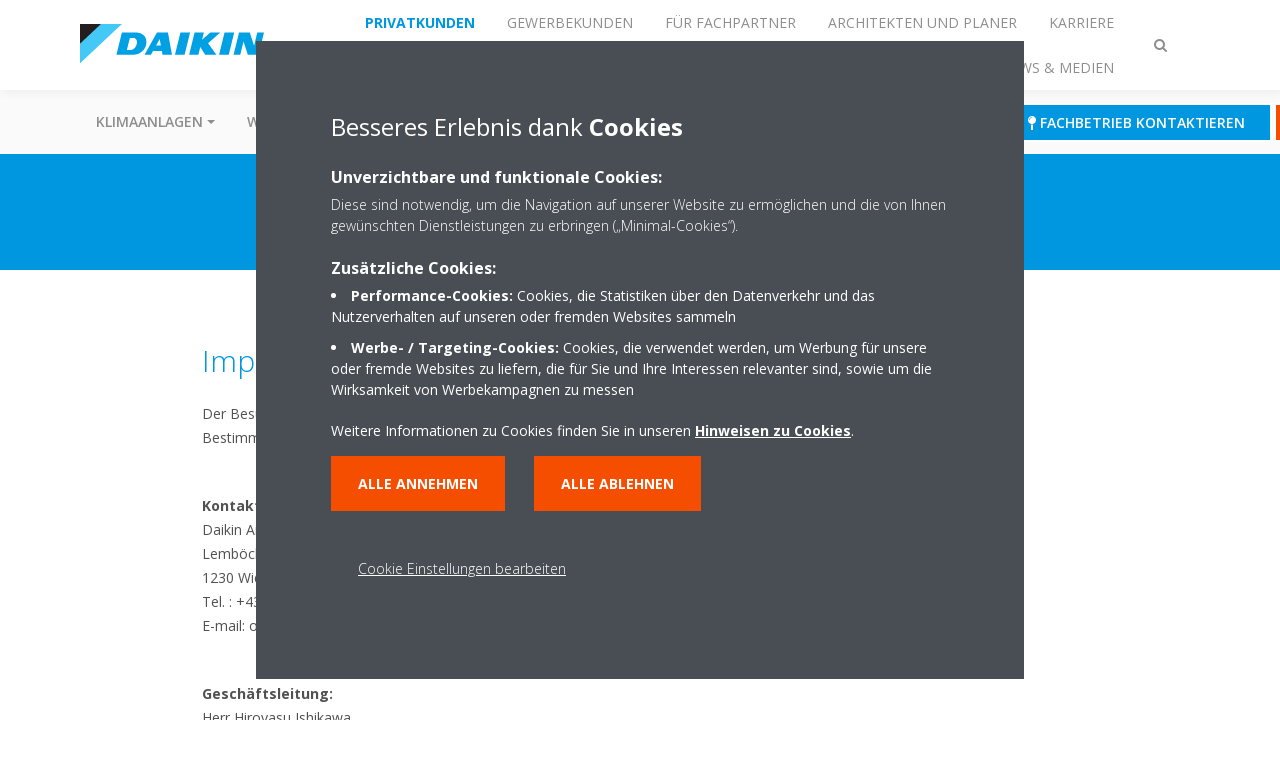

--- FILE ---
content_type: text/html;charset=utf-8
request_url: https://www.daikin.at/de_at/impressum.html
body_size: 189572
content:

<!DOCTYPE html>
<html lang="de" data-segments="6" data-hide-segment-cta-buttons="false">
    <head>
    <meta charset="UTF-8"/>
    <title>Impressum und Nutzungsbedingungen | Daikin</title>
    
    <meta name="description" content="Daikin Impressum ➽ lesen Sie hier, welchen Bestimmungen  die Nutzung der Website von Daikin Air Conditioning Central Europe HandelsgmbH unterliegen ✔"/>
    <meta name="template" content="standard-page"/>
    <meta name="viewport" content="width=device-width, initial-scale=1"/>
    

    
    
<script defer="defer" type="text/javascript" src="/.rum/@adobe/helix-rum-js@%5E2/dist/rum-standalone.js"></script>
<link rel="canonical" href="https://www.daikin.at/de_at/impressum.html"/>




    
<meta property="og:title" content="Impressum und Nutzungsbedingungen | Daikin"/>
<meta property="og:url" content="https://www.daikin.at/de_at/impressum.html"/>
<meta property="og:type" content="website"/>
<meta property="og:site_name" content="Daikin Internet"/>
<meta property="og:image" content="https://www.daikin.at/de_at/impressum.thumb.800.480.png?ck=1753785859"/>
<meta property="og:description" content="Daikin Impressum ➽ lesen Sie hier, welchen Bestimmungen  die Nutzung der Website von Daikin Air Conditioning Central Europe HandelsgmbH unterliegen ✔"/>
<meta property="og:locale" content="de_AT"/>


    <meta name="twitter:card" content="summary"/>
    <meta name="twitter:site" content="DaikinEurope"/>
    <meta name="twitter:creator" content="DaikinEurope"/>
    

    
    


    
<meta name="format-detection" content="telephone=no"/>






    
    
    <link rel="stylesheet" href="/etc.clientlibs/daikin/clientlibs/clientlib-base.lc-8ab604126fd2e4e2227a7c7404671f6d-lc.min.css" type="text/css">



    
    
    <link rel="preload stylesheet" as="style" href="/etc.clientlibs/settings/wcm/designs/amplexor-commons/clientlibs/open-sans-font.lc-379d7b0642748e0de800d841d1bc664f-lc.min.css" type="text/css">




<script type="text/javascript" src="//widget.trustpilot.com/bootstrap/v5/tp.widget.bootstrap.min.js" async></script>


    <link href="https://d1azc1qln24ryf.cloudfront.net/186965/DaikinInternet/style-cf.css" rel="stylesheet" type="text/css"/>


<link rel="apple-touch-icon" sizes="180x180" href="/etc.clientlibs/daikin/clientlibs/clientlib-internet-site/resources/images/app-icon/apple-touch-icon.png"/>
<link rel="icon" type="image/png" sizes="32x32" href="/etc.clientlibs/daikin/clientlibs/clientlib-internet-site/resources/images/app-icon/favicon-32x32.png"/>
<link rel="icon" type="image/png" sizes="16x16" href="/etc.clientlibs/daikin/clientlibs/clientlib-internet-site/resources/images/app-icon/favicon-16x16.png"/>
<link rel="manifest" href="/etc.clientlibs/daikin/clientlibs/clientlib-internet-site/resources/images/app-icon/site.webmanifest"/>
<link rel="mask-icon" href="/etc.clientlibs/daikin/clientlibs/clientlib-internet-site/resources/images/app-icon/safari-pinned-tab.svg" color="#0097e0"/>
<link rel="shortcut icon" href="/etc.clientlibs/daikin/clientlibs/clientlib-internet-site/resources/images/app-icon/favicon.ico"/>
<meta name="msapplication-TileColor" content="#2d89ef"/>
<meta name="msapplication-config" content="/etc.clientlibs/daikin/clientlibs/clientlib-internet-site/resources/images/app-icon/browserconfig.xml"/>
<meta name="theme-color" content="#ffffff"/>



    <style>
        .async-hide {
            opacity: 0 !important;
        }
    </style>
    <script>
        ;(function (a, s, y, n, c, h, i, d, e) {
            s.className += " " + y
            h.end = i = function () {
                s.className = s.className.replace(RegExp(" ?" + y), "")
            }
            ;(a[n] = a[n] || []).hide = h
            setTimeout(function () {
                i()
                h.end = null
            }, c)
        })(window, document.documentElement, "async-hide", "dataLayer", 2000, {
            'GTM\u002DNVSRQQW': true,
        })
    </script>
    <script>
        ;(function (w, d, s, l, i) {
            w[l] = w[l] || []
            w[l].push({ "gtm.start": new Date().getTime(), event: "gtm.js" })
            var f = d.getElementsByTagName(s)[0],
                j = d.createElement(s),
                dl = l != "dataLayer" ? "&l=" + l : ""
            j.async = true
            j.src = "//www.googletagmanager.com/gtm.js?id=" + i + dl
            f.parentNode.insertBefore(j, f)
        })(window, document, "script", "dataLayer", 'GTM\u002DNVSRQQW')
    </script>








    
    
    
    <link rel="preload stylesheet" as="style" href="/etc.clientlibs/daikin/clientlibs/clientlibs-webpack-global.lc-256c7c3607a41444b37f335ce21a1aff-lc.min.css" type="text/css">



    
    
    <link rel="preload stylesheet" as="style" href="/etc.clientlibs/daikin/clientlibs/clientlibs-webpack-common.lc-a0edc3c638e28d2fa3c636a52c14c00c-lc.min.css" type="text/css">




    
    
    
    <script defer src="/etc.clientlibs/daikin/clientlibs/clientlibs-webpack-runtime.lc-e62f382b0d3ee4286b774d934a04a964-lc.min.js"></script>



    
    
    <script defer src="/etc.clientlibs/daikin/clientlibs/clientlibs-webpack-vendor.lc-8bf807181b1108f238cd8c20166735fa-lc.min.js"></script>



    
    
    <script defer src="/etc.clientlibs/daikin/clientlibs/clientlibs-webpack-global.lc-a7d0df5422228dd11e8e6e3786913240-lc.min.js"></script>



    
    
    <script defer src="/etc.clientlibs/daikin/clientlibs/clientlibs-webpack-common.lc-322306857aad9e287246fe7b834e8ed1-lc.min.js"></script>




    
    
    
    <link rel="preload stylesheet" as="style" href="/etc.clientlibs/daikin/clientlibs/clientlibs-webpack-internet.lc-aead01297d5ca193250d5668b339f18d-lc.min.css" type="text/css">
<script defer src="/etc.clientlibs/daikin/clientlibs/clientlibs-webpack-internet.lc-845096b53a4c2f8bfd5d9f93e4e70270-lc.min.js"></script>




    


    
    



    
    
    

    

    
    
<script src="/etc.clientlibs/daikin/clientlibs/clientlib-internet-dependencies.lc-8d3c207f8229668331096a25ff67153a-lc.min.js"></script>



    
    
<link rel="stylesheet" href="/etc.clientlibs/daikin/clientlibs/clientlib-internet-dependencies.lc-d41d8cd98f00b204e9800998ecf8427e-lc.min.css" type="text/css">
<link rel="stylesheet" href="/etc.clientlibs/daikin/clientlibs/clientlib-internet-site.lc-7a92d7be1fa4bcb5b05dd0025c45e7e7-lc.min.css" type="text/css">



    

    
    <meta name="store-config" content="{&#34;storeView&#34;:&#34;products-de_at&#34;,&#34;graphqlEndpoint&#34;:&#34;/api/graphql&#34;,&#34;graphqlMethod&#34;:&#34;GET&#34;,&#34;headers&#34;:{&#34;Store&#34;:&#34;products-de_at&#34;},&#34;locale&#34;:&#34;de-at&#34;,&#34;enableClientSidePriceLoading&#34;:false,&#34;storeRootUrl&#34;:&#34;/de_at.html&#34;}">
    
</head>
    <body class="page basicpage" id="page-cd82021ec9">
        
        
        
            <noscript>
    <iframe src="//www.googletagmanager.com/ns.html?id=GTM-NVSRQQW" height="0" width="0" style="display: none; visibility: hidden"></iframe>
</noscript>

            

<div class="cmp-page__skiptomaincontent">
    <a class="cmp-page__skiptomaincontent-link" href="#main-content">Zum Hauptinhalt wechseln</a>
</div>

    
<link rel="stylesheet" href="/etc.clientlibs/core/wcm/components/page/v2/page/clientlibs/site/skiptomaincontent.lc-696ce9a06faa733b225ffb8c05f16db9-lc.min.css" type="text/css">




            



            

    <div class="container-aem">

    
    
    
    <div id="container-15a86d236c" class="cmp-container">
        
        <div class="navigation"><div class="navigation-bar js-navigation-bar">
    <div class="navigation-bar__content container js-navbar-content">
    <button type="button" class="navigation-bar__button navigation-bar__button--mobile-menu hidden--from-desktop" aria-expanded="false">
        <span class="sr-only">Navigation ein-/ausschalten</span>
        <svg viewBox="0 0 80 80" focusable="false" aria-hidden="true" class="svg-icon svg-icon--close">
            <path d="M73.77,40c0,1.85-1.5,3.35-3.35,3.35H9.57c-0.89,0-1.75-0.36-2.38-0.98C6.57,41.74,6.22,40.9,6.22,40 c0-1.85,1.5-3.35,3.35-3.35h60.85C72.27,36.65,73.77,38.15,73.77,40z M9.57,23.35h60.85c1.85,0,3.35-1.5,3.35-3.35 s-1.5-3.35-3.35-3.35H9.57c-1.85,0-3.35,1.5-3.35,3.35c0,0.9,0.35,1.74,0.97,2.37C7.82,22.99,8.68,23.35,9.57,23.35z M70.42,56.65 H9.57c-1.85,0-3.35,1.5-3.35,3.35c0,0.9,0.35,1.74,0.97,2.37c0.62,0.62,1.49,0.98,2.38,0.98h60.85c1.85,0,3.35-1.5,3.35-3.35 S72.27,56.65,70.42,56.65z"></path>
        </svg>
        <svg viewBox="0 0 80 80" focusable="false" aria-hidden="true" class="svg-icon svg-icon--open">
            <path d="M45.09,40l23.99-23.99c1.23-1.23,1.23-3.23,0-4.47c-0.62-0.62-1.42-0.93-2.23-0.93s-1.61,0.31-2.24,0.93 l-24.62,24.6l-24.61-24.6c-0.63-0.62-1.44-0.93-2.24-0.93c-0.81,0-1.61,0.31-2.23,0.93c-1.23,1.23-1.23,3.23,0.01,4.47L34.91,40 L10.92,63.99c-1.24,1.24-1.24,3.24-0.01,4.47c0.62,0.62,1.42,0.93,2.23,0.93c0.8,0,1.61-0.31,2.24-0.93l24.61-24.6l24.62,24.6 c0.63,0.62,1.43,0.93,2.24,0.93s1.61-0.31,2.23-0.93c1.23-1.24,1.23-3.24,0-4.47L45.09,40z"></path>
        </svg>
    </button>
    <div class="navigation-bar__mobile-segment-buttons hidden--from-desktop">
        
            <div data-segment="1">
                
<div class="xf-content-height">
    <div class="container-aem container">

    
    
    
    <div id="container-ae5542d750" class="cmp-container">
        
        <div class="cmp cmp-cta has-button--blue"><a id="cta-0798c11589" class="cmp-button cta-button" href="/de_at/lead-management-system/Daikin-Fachbetrieb-kontaktieren.html" target="_self">
    
    <span class="cmp-button__icon fa fa-map-pin" aria-hidden="true"></span>

    <span class="cmp-button__text">Fachbetrieb kontaktieren</span>
</a>


    

</div>
<div class="cmp cmp-cta has-button--orange"><a id="cta-05a08fc878" class="cmp-button cta-button" href="/de_at/store-scs.html" target="_blank">
    
    <span class="cmp-button__icon icon-Shop" aria-hidden="true"></span>

    <span class="cmp-button__text">Flagship-Store</span>
</a>


    

</div>

        
    </div>

</div>

</div>

            </div>
        
            <div data-segment="2">
                
<div class="xf-content-height">
    <div class="container-aem container">

    
    
    
    <div id="container-ae5542d750" class="cmp-container">
        
        <div class="cmp cmp-cta has-button--blue"><a id="cta-d4e76bd595" class="cmp-button cta-button" href="/de_at/haendlersuche.html" target="_blank" analytics-id="at_de_bportal-login">
    
    <span class="cmp-button__icon fa fa-map-pin" aria-hidden="true"></span>

    <span class="cmp-button__text">Händlersuche</span>
</a>


    

</div>
<div class="cmp cmp-cta has-button--orange"><a id="cta-e3e1c9b14b" class="cmp-button cta-button" href="/de_at/partner/virtual-daikin-experience-centre.html" target="_self" analytics-id="at_de_at_de_gewerbekunden_virtuellshowroom">
    
    <span class="cmp-button__icon icon-Picto_virtual-showroom_DEF_bw" aria-hidden="true"></span>

    <span class="cmp-button__text">Virtueller Schauraum</span>
</a>


    

</div>

        
    </div>

</div>

</div>

            </div>
        
            <div data-segment="3">
                
<div class="xf-content-height">
    <div class="container-aem container">

    
    
    
    <div id="container-ae5542d750" class="cmp-container">
        
        <div class="cmp cmp-cta has-button--orange"><a id="cta-93c1c81602" class="cmp-button cta-button" href="https://my.daikin-ce.com/sites#Home-show" target="_blank" analytics-id="at_de_at_de_cportal-login">
    
    <span class="cmp-button__icon fa fa-user" aria-hidden="true"></span>

    <span class="cmp-button__text">Kundenportal</span>
</a>


    

</div>
<div class="cmp cmp-cta has-button--blue"><a id="cta-e283e3b7ae" class="cmp-button cta-button" href="/de_at/partner/virtual-daikin-experience-centre.html" target="_blank" analytics-id="at_de_at_de_fachpartner_virtualshowroom">
    
    <span class="cmp-button__icon icon-Picto_virtual-showroom_DEF_bw" aria-hidden="true"></span>

    <span class="cmp-button__text">Virtueller Schauraum</span>
</a>


    

</div>

        
    </div>

</div>

</div>

            </div>
        
            <div data-segment="4">
                
<div class="xf-content-height">
    <div class="container-aem container">

    
    
    
    <div id="container-ae5542d750" class="cmp-container">
        
        <div class="cmp cmp-cta has-button--orange"><a id="cta-b9a40dac01" class="cmp-button cta-button" href="/de_at/partner/virtual-daikin-experience-centre.html" target="_blank" analytics-id="at_de_at_de_architects_virtualshowroom">
    
    <span class="cmp-button__icon icon-Picto_virtual-showroom_DEF_bw" aria-hidden="true"></span>

    <span class="cmp-button__text">Virtueller Schauraum</span>
</a>


    

</div>
<div class="cmp cmp-cta has-button--blue"><a id="cta-6b1511994f" class="cmp-button cta-button" href="https://my.daikin.eu/dace-at/de_AT/login.html" target="_self">
    
    <span class="cmp-button__icon fa fa-user" aria-hidden="true"></span>

    <span class="cmp-button__text">BIBLIOTHEK</span>
</a>


    

</div>

        
    </div>

</div>

</div>

            </div>
        
            <div data-segment="5">
                
<div class="xf-content-height">
    <div class="container-aem container">

    
    
    
    <div id="container-ae5542d750" class="cmp-container">
        
        <div class="cmp cmp-cta has-button--orange"><a id="cta-95fd670b1f" class="cmp-button cta-button" href="/de_at/top-employer/stellenangebote.html" target="_self">
    
    <span class="cmp-button__icon fa fa-bullhorn" aria-hidden="true"></span>

    <span class="cmp-button__text">JOBS</span>
</a>


    

</div>
<div class="cmp cmp-cta has-button--blue"><a id="cta-640bf49ce0" class="cmp-button cta-button" href="https://virtual-experience-center.daikin.eu/?lang=de_at" target="_self" analytics-id="at_de_career_virtualshowroom">
    
    <span class="cmp-button__icon icon-Picto_virtual-showroom_DEF_bw" aria-hidden="true"></span>

    <span class="cmp-button__text">VIRTUELLER SCHAURAUM</span>
</a>


    

</div>

        
    </div>

</div>

</div>

            </div>
        
            <div data-segment="6">
                
<div class="xf-content-height">
    <div class="container-aem container">

    
    
    
    <div id="container-ae5542d750" class="cmp-container">
        
        <div class="cmp cmp-cta has-button--orange"><a id="cta-66c4e46d16" class="cmp-button cta-button" href="https://virtual-experience-center.daikin.eu/?lang=de_at#flipmouse" target="_self">
    
    <span class="cmp-button__icon icon-Picto_virtual-showroom_DEF_bw" aria-hidden="true"></span>

    <span class="cmp-button__text">SCHAURAUM</span>
</a>


    

</div>
<div class="cmp cmp-cta has-button--blue"><a id="cta-5d36fb0bcb" class="cmp-button cta-button" href="/de_at/store-scs.html" target="_self">
    
    <span class="cmp-button__icon icon-Shop" aria-hidden="true"></span>

    <span class="cmp-button__text">FLAGSHIP-STORE</span>
</a>


    

</div>

        
    </div>

</div>

</div>

            </div>
        
    </div>
    <button type="button" class="navigation-bar__button navigation-bar__button--search js-navbar-search-button" aria-expanded="false">
        <span class="sr-only">Suche ein-/ausschalten</span>
        <i class="fa fa-search fa-fw"></i>
        <i class="fa fa-times fa-fw"></i>
    </button>
    
        <a class="navigation-bar__brand" href="/de_at/endkunde.html" data-segment="1">
            <img title="Logo" src="/etc.clientlibs/daikin/clientlibs/clientlib-internet-site/resources/images/logo/daikin-logo.svg" alt="Daikin logo"/>
        </a>
    
        <a class="navigation-bar__brand" href="/de_at/loesungen.html" data-segment="2">
            <img title="Logo" src="/etc.clientlibs/daikin/clientlibs/clientlib-internet-site/resources/images/logo/daikin-logo.svg" alt="Daikin logo"/>
        </a>
    
        <a class="navigation-bar__brand" href="https://www.daikin.at/de_at/fachpartner.html" data-segment="3">
            <img title="Logo" src="/etc.clientlibs/daikin/clientlibs/clientlib-internet-site/resources/images/logo/daikin-logo.svg" alt="Daikin logo"/>
        </a>
    
        <a class="navigation-bar__brand" href="/de_at/architekten-und-planer.html" data-segment="4">
            <img title="Logo" src="/etc.clientlibs/daikin/clientlibs/clientlib-internet-site/resources/images/logo/daikin-logo.svg" alt="Daikin logo"/>
        </a>
    
        <a class="navigation-bar__brand" href="https://careers.daikin.eu/DACE/?locale=de_DE&utm_source=CorpSite" data-segment="5">
            <img title="Logo" src="/etc.clientlibs/daikin/clientlibs/clientlib-internet-site/resources/images/logo/daikin-logo.svg" alt="Daikin logo"/>
        </a>
    
        <a class="navigation-bar__brand" href="/de_at/pressemeldungen.html" data-segment="6">
            <img title="Logo" src="/etc.clientlibs/daikin/clientlibs/clientlib-internet-site/resources/images/logo/daikin-logo.svg" alt="Daikin logo"/>
        </a>
    
    <div class="navigation-bar__menu">
        <div class="navigation-bar__mobile-main hidden--from-desktop">
            
    <ul class="navigation__list" data-segment="1" data-close-sibling-dropdown="true">
        
            <li class="dropdown-container">
                <button type="button" class="dropdown__button" aria-expanded="false">
                    <span class="dropdown__button__text">Klimaanlagen</span>
                    <span class="dropdown__button__arrow"></span>
                </button>
                <div class="dropdown__content dropdown__content--overlap--desktop">
                    
                    <ul class="navigation__list" data-item-count="6">
                        
                            <li>
                                <a href="/de_at/klimaanlage.html">Übersicht Klimaanlagen</a>
                            </li>
                        
                            <li>
                                <a href="/de_at/produktgruppen/luft-luft-waermepumpe/daikin-ururu-sarara.html">Ururu Sarara</a>
                            </li>
                        
                            <li>
                                <a href="/de_at/produktgruppen/luft-luft-waermepumpe/daikin-emura.html">DAIKIN Emura</a>
                            </li>
                        
                            <li>
                                <a href="/de_at/produktgruppen/regelung/onecta.html">Daikin Onecta App</a>
                            </li>
                        
                            <li>
                                <a href="/de_at/ratgeber/klimaanlagen.html">Klimaanlagen-Ratgeber</a>
                            </li>
                        
                            <li>
                                <a href="/de_at/literatur-endkunden.html">Broschüren</a>
                            </li>
                        
                    </ul>
                    
                </div>
            </li>
        
            <li class="dropdown-container">
                <button type="button" class="dropdown__button" aria-expanded="false">
                    <span class="dropdown__button__text">Wärmepumpen</span>
                    <span class="dropdown__button__arrow"></span>
                </button>
                <div class="dropdown__content dropdown__content--overlap--desktop">
                    
                    <ul class="navigation__list" data-item-count="5">
                        
                            <li>
                                <a href="/de_at/produktgruppen/hybrid-waermepumpe.html">Hybrid-Wärmepumpe</a>
                            </li>
                        
                            <li>
                                <a href="/de_at/produktgruppen/luft-luft-waermepumpe.html">Luft-Luft-Wärmepumpe </a>
                            </li>
                        
                            <li>
                                <a href="/de_at/produktgruppen/regelung/onecta.html">Daikin Onecta App</a>
                            </li>
                        
                            <li>
                                <a href="/de_at/ratgeber/waermepumpen.html">Wärmepumpen-Ratgeber</a>
                            </li>
                        
                            <li>
                                <a href="/de_at/literatur-endkunden.html">Broschüren</a>
                            </li>
                        
                    </ul>
                    
                </div>
            </li>
        
            <li class="dropdown-container">
                <button type="button" class="dropdown__button" aria-expanded="false">
                    <span class="dropdown__button__text">Luftreiniger</span>
                    <span class="dropdown__button__arrow"></span>
                </button>
                <div class="dropdown__content dropdown__content--overlap--desktop">
                    
                    <ul class="navigation__list" data-item-count="2">
                        
                            <li>
                                <a href="/de_at/ratgeber/luftreinigung.html">Ratgeber Luftreinigung </a>
                            </li>
                        
                            <li>
                                <a href="/de_at/literatur-endkunden.html">Broschüren</a>
                            </li>
                        
                    </ul>
                    
                </div>
            </li>
        
            <li>
                
                
                    <a href="/de_at/konfigurator.html">Konfigurator</a>
                    <ul class="navigation__list" data-item-count="0">
                        
                    </ul>
                    
                
            </li>
        
            <li class="dropdown-container">
                <button type="button" class="dropdown__button" aria-expanded="false">
                    <span class="dropdown__button__text">Schauraum</span>
                    <span class="dropdown__button__arrow"></span>
                </button>
                <div class="dropdown__content dropdown__content--overlap--desktop">
                    
                    <ul class="navigation__list" data-item-count="1">
                        
                            <li>
                                <a href="/de_at/store-scs.html">Daikin Flagship-Store SCS</a>
                            </li>
                        
                    </ul>
                    
                </div>
            </li>
        
            <li class="dropdown-container">
                <button type="button" class="dropdown__button" aria-expanded="false">
                    <span class="dropdown__button__text">Ratgeber</span>
                    <span class="dropdown__button__arrow"></span>
                </button>
                <div class="dropdown__content dropdown__content--overlap--desktop">
                    
                    <ul class="navigation__list" data-item-count="4">
                        
                            <li>
                                <a href="/de_at/ratgeber/klimaanlagen.html">Klimaanlagen-Ratgeber</a>
                            </li>
                        
                            <li>
                                <a href="/de_at/ratgeber/waermepumpen.html">Wärmepumpen-Ratgeber</a>
                            </li>
                        
                            <li>
                                <a href="/de_at/ratgeber/luftreinigung.html">Ratgeber Luftreinigung </a>
                            </li>
                        
                            <li>
                                <a href="/de_at/blog.html">Daikin Blog</a>
                            </li>
                        
                    </ul>
                    <a href="/de_at/ratgeber.html" class="subnav-overview-link">Übersicht Ratgeber</a>
                </div>
            </li>
        
            <li>
                
                
                    <a href="/de_AT/customers/support.html">Service</a>
                    <ul class="navigation__list" data-item-count="0">
                        
                    </ul>
                    <a href="/de_AT/customers/support.html" class="subnav-overview-link">Übersicht Service Dienstleistungen </a>
                
            </li>
        
    </ul>
    <div class="navigation__cta" data-segment="1">
        
<div class="xf-content-height">
    <div class="container-aem container">

    
    
    
    <div id="container-ae5542d750" class="cmp-container">
        
        <div class="cmp cmp-cta has-button--blue"><a id="cta-0798c11589" class="cmp-button cta-button" href="/de_at/lead-management-system/Daikin-Fachbetrieb-kontaktieren.html" target="_self">
    
    <span class="cmp-button__icon fa fa-map-pin" aria-hidden="true"></span>

    <span class="cmp-button__text">Fachbetrieb kontaktieren</span>
</a>


    

</div>
<div class="cmp cmp-cta has-button--orange"><a id="cta-05a08fc878" class="cmp-button cta-button" href="/de_at/store-scs.html" target="_blank">
    
    <span class="cmp-button__icon icon-Shop" aria-hidden="true"></span>

    <span class="cmp-button__text">Flagship-Store</span>
</a>


    

</div>

        
    </div>

</div>

</div>

    </div>

    <ul class="navigation__list" data-segment="2" data-close-sibling-dropdown="true">
        
            <li class="dropdown-container">
                <button type="button" class="dropdown__button" aria-expanded="false">
                    <span class="dropdown__button__text">Anwendungen</span>
                    <span class="dropdown__button__arrow"></span>
                </button>
                <div class="dropdown__content dropdown__content--overlap--desktop">
                    
                    <ul class="navigation__list" data-item-count="7">
                        
                            <li>
                                <a href="/de_at/loesungen/fuer-ihr-zuhause.html">Für Ihr Zuhause</a>
                            </li>
                        
                            <li>
                                <a href="/de_at/loesungen/einzelhandel.html">Einzelhandel</a>
                            </li>
                        
                            <li>
                                <a href="/de_at/loesungen/hotels.html">Hotels</a>
                            </li>
                        
                            <li>
                                <a href="/de_at/loesungen/freizeiteinrichtungen.html">Freizeiteinrichtungen</a>
                            </li>
                        
                            <li>
                                <a href="/de_at/loesungen/buero-und-grossgebaeude.html">Büros und Großgebäude</a>
                            </li>
                        
                            <li>
                                <a href="/de_at/loesungen/industrielle-prozesskuehlung.html">Industrielle Prozesskühlung</a>
                            </li>
                        
                            <li>
                                <a href="/de_at/loesungen/it-infrastrukturkuehlen.html">Kühlung von IT-Infrastruktur und Rechenzentren</a>
                            </li>
                        
                    </ul>
                    
                </div>
            </li>
        
            <li>
                
                
                    <a href="/de_at/produktgruppen.html">Produktgruppen</a>
                    <ul class="navigation__list" data-item-count="0">
                        
                    </ul>
                    
                
            </li>
        
            <li>
                
                
                    <a href="/de_at/produktsuche.html">Produktsuche</a>
                    <ul class="navigation__list" data-item-count="0">
                        
                    </ul>
                    
                
            </li>
        
            <li>
                
                
                    <a href="/de_at/literatur-geschaeftskunden.html">Kataloge</a>
                    <ul class="navigation__list" data-item-count="0">
                        
                    </ul>
                    
                
            </li>
        
            <li>
                
                
                    <a href="/de_at/ueber-daikin/case-studies.html">Referenzen</a>
                    <ul class="navigation__list" data-item-count="0">
                        
                    </ul>
                    
                
            </li>
        
            <li class="dropdown-container">
                <button type="button" class="dropdown__button" aria-expanded="false">
                    <span class="dropdown__button__text">Service</span>
                    <span class="dropdown__button__arrow"></span>
                </button>
                <div class="dropdown__content dropdown__content--overlap--desktop">
                    
                    <ul class="navigation__list" data-item-count="7">
                        
                            <li>
                                <a href="/de_at/loesungen/service-gewerbekunden/fernueberwachung-und-wartung.html">Fernüberwachung &amp; Wartung</a>
                            </li>
                        
                            <li>
                                <a href="/de_at/loesungen/service-gewerbekunden/commissioning.html">Inbetriebnahme</a>
                            </li>
                        
                            <li>
                                <a href="/de_at/loesungen/service-gewerbekunden/ersatzteile.html">Ersatzteile und Verbrauchsmaterialien</a>
                            </li>
                        
                            <li>
                                <a href="/de_at/loesungen/service-gewerbekunden/upgrades_optimisation.html">Austauschlösungen</a>
                            </li>
                        
                            <li>
                                <a href="/de_at/loesungen/service-gewerbekunden/mietkaelte.html">Daikin Mietkälte</a>
                            </li>
                        
                            <li>
                                <a href="/de_at/ueber-daikin/daikin-innovations/raumluftqualitaet/iaq-services.html">Services für Raumluftqualität</a>
                            </li>
                        
                            <li>
                                <a href="/de_at/loesungen/service-gewerbekunden/support_and_helpdesk.html">Service und Kundendienst</a>
                            </li>
                        
                    </ul>
                    <a href="/de_at/loesungen/service-gewerbekunden.html" class="subnav-overview-link">Dienstleistungen</a>
                </div>
            </li>
        
    </ul>
    <div class="navigation__cta" data-segment="2">
        
<div class="xf-content-height">
    <div class="container-aem container">

    
    
    
    <div id="container-ae5542d750" class="cmp-container">
        
        <div class="cmp cmp-cta has-button--blue"><a id="cta-d4e76bd595" class="cmp-button cta-button" href="/de_at/haendlersuche.html" target="_blank" analytics-id="at_de_bportal-login">
    
    <span class="cmp-button__icon fa fa-map-pin" aria-hidden="true"></span>

    <span class="cmp-button__text">Händlersuche</span>
</a>


    

</div>
<div class="cmp cmp-cta has-button--orange"><a id="cta-e3e1c9b14b" class="cmp-button cta-button" href="/de_at/partner/virtual-daikin-experience-centre.html" target="_self" analytics-id="at_de_at_de_gewerbekunden_virtuellshowroom">
    
    <span class="cmp-button__icon icon-Picto_virtual-showroom_DEF_bw" aria-hidden="true"></span>

    <span class="cmp-button__text">Virtueller Schauraum</span>
</a>


    

</div>

        
    </div>

</div>

</div>

    </div>

    <ul class="navigation__list" data-segment="3" data-close-sibling-dropdown="true">
        
            <li>
                
                
                    <a href="/de_at/loesungen.html">Anwendungen</a>
                    <ul class="navigation__list" data-item-count="0">
                        
                    </ul>
                    
                
            </li>
        
            <li>
                
                
                    <a href="/de_at/produktgruppen.html">Produktgruppen</a>
                    <ul class="navigation__list" data-item-count="0">
                        
                    </ul>
                    
                
            </li>
        
            <li>
                
                
                    <a href="/de_at/literatur-geschaeftskunden.html">Kataloge</a>
                    <ul class="navigation__list" data-item-count="0">
                        
                    </ul>
                    
                
            </li>
        
            <li>
                
                
                    <a href="/de_at/ueber-daikin/case-studies.html">Referenzen</a>
                    <ul class="navigation__list" data-item-count="0">
                        
                    </ul>
                    
                
            </li>
        
            <li class="dropdown-container">
                <button type="button" class="dropdown__button" aria-expanded="false">
                    <span class="dropdown__button__text">Service</span>
                    <span class="dropdown__button__arrow"></span>
                </button>
                <div class="dropdown__content dropdown__content--overlap--desktop">
                    
                    <ul class="navigation__list" data-item-count="9">
                        
                            <li>
                                <a href="/de_at/partner/service.html">Kundendienst</a>
                            </li>
                        
                            <li>
                                <a href="/de_at/partner/daikin-e-care-app.html">Daikin e-Care</a>
                            </li>
                        
                            <li>
                                <a href="/de_at/partner/service/e-parts.html">Ersatzteile</a>
                            </li>
                        
                            <li>
                                <a href="/de_at/partner/service/austauschtechnologie.html">Austauschlösungen</a>
                            </li>
                        
                            <li>
                                <a href="/de_at/partner/service/academy.html">Schulungen</a>
                            </li>
                        
                            <li>
                                <a href="/de_at/partner/r32rechner.html">R-32-Rechner</a>
                            </li>
                        
                            <li>
                                <a href="/de_at/partner/r32-rechner.html">Kältemittelrechner</a>
                            </li>
                        
                            <li>
                                <a href="/de_at/partner/service/remote_monitoring.html">Fernüberwachung</a>
                            </li>
                        
                            <li>
                                <a href="/de_at/partner/service-partner.html">Daikin Service Partnerprogramm</a>
                            </li>
                        
                    </ul>
                    <a href="/de_at/partner/service.html" class="subnav-overview-link">Dienstleistungen</a>
                </div>
            </li>
        
            <li>
                
                
                    <a href="/de_at/partner/home-comfort-expert.html">Home Comfort Expert</a>
                    <ul class="navigation__list" data-item-count="0">
                        
                    </ul>
                    
                
            </li>
        
    </ul>
    <div class="navigation__cta" data-segment="3">
        
<div class="xf-content-height">
    <div class="container-aem container">

    
    
    
    <div id="container-ae5542d750" class="cmp-container">
        
        <div class="cmp cmp-cta has-button--orange"><a id="cta-93c1c81602" class="cmp-button cta-button" href="https://my.daikin-ce.com/sites#Home-show" target="_blank" analytics-id="at_de_at_de_cportal-login">
    
    <span class="cmp-button__icon fa fa-user" aria-hidden="true"></span>

    <span class="cmp-button__text">Kundenportal</span>
</a>


    

</div>
<div class="cmp cmp-cta has-button--blue"><a id="cta-e283e3b7ae" class="cmp-button cta-button" href="/de_at/partner/virtual-daikin-experience-centre.html" target="_blank" analytics-id="at_de_at_de_fachpartner_virtualshowroom">
    
    <span class="cmp-button__icon icon-Picto_virtual-showroom_DEF_bw" aria-hidden="true"></span>

    <span class="cmp-button__text">Virtueller Schauraum</span>
</a>


    

</div>

        
    </div>

</div>

</div>

    </div>

    <ul class="navigation__list" data-segment="4" data-close-sibling-dropdown="true">
        
            <li>
                
                
                    <a href="/de_at/loesungen.html">Anwendungen</a>
                    <ul class="navigation__list" data-item-count="0">
                        
                    </ul>
                    
                
            </li>
        
            <li>
                
                
                    <a href="/de_at/produktgruppen.html">Produktgruppen</a>
                    <ul class="navigation__list" data-item-count="0">
                        
                    </ul>
                    
                
            </li>
        
            <li>
                
                
                    <a href="/de_at/produktsuche.html">Produktsuche</a>
                    <ul class="navigation__list" data-item-count="0">
                        
                    </ul>
                    
                
            </li>
        
            <li>
                
                
                    <a href="/de_at/architekten-und-planer/bim.html">BIM</a>
                    <ul class="navigation__list" data-item-count="0">
                        
                    </ul>
                    
                
            </li>
        
            <li>
                
                
                    <a href="/de_at/architekten-und-planer/ausschreibungstexte.html">Ausschreibungstexte</a>
                    <ul class="navigation__list" data-item-count="0">
                        
                    </ul>
                    
                
            </li>
        
            <li>
                
                
                    <a href="/de_at/ueber-daikin/case-studies.html">Referenzen</a>
                    <ul class="navigation__list" data-item-count="0">
                        
                    </ul>
                    
                
            </li>
        
            <li>
                
                
                    <a href="/de_at/literatur-geschaeftskunden.html">Kataloge</a>
                    <ul class="navigation__list" data-item-count="0">
                        
                    </ul>
                    
                
            </li>
        
    </ul>
    <div class="navigation__cta" data-segment="4">
        
<div class="xf-content-height">
    <div class="container-aem container">

    
    
    
    <div id="container-ae5542d750" class="cmp-container">
        
        <div class="cmp cmp-cta has-button--orange"><a id="cta-b9a40dac01" class="cmp-button cta-button" href="/de_at/partner/virtual-daikin-experience-centre.html" target="_blank" analytics-id="at_de_at_de_architects_virtualshowroom">
    
    <span class="cmp-button__icon icon-Picto_virtual-showroom_DEF_bw" aria-hidden="true"></span>

    <span class="cmp-button__text">Virtueller Schauraum</span>
</a>


    

</div>
<div class="cmp cmp-cta has-button--blue"><a id="cta-6b1511994f" class="cmp-button cta-button" href="https://my.daikin.eu/dace-at/de_AT/login.html" target="_self">
    
    <span class="cmp-button__icon fa fa-user" aria-hidden="true"></span>

    <span class="cmp-button__text">BIBLIOTHEK</span>
</a>


    

</div>

        
    </div>

</div>

</div>

    </div>

    <ul class="navigation__list" data-segment="5" data-close-sibling-dropdown="true">
        
            <li>
                
                
                    <a href="/de_at/top-employer.html">Top-Arbeitgeber</a>
                    <ul class="navigation__list" data-item-count="0">
                        
                    </ul>
                    
                
            </li>
        
            <li>
                
                
                    <a href="/de_at/top-employer/why-daikin.html">Warum Daikin</a>
                    <ul class="navigation__list" data-item-count="0">
                        
                    </ul>
                    
                
            </li>
        
            <li>
                
                
                    <a href="/de_at/top-employer/our-people.html">Unsere Teams</a>
                    <ul class="navigation__list" data-item-count="0">
                        
                    </ul>
                    
                
            </li>
        
            <li>
                
                
                    <a href="/de_at/top-employer/your-career.html">Deine Karriere</a>
                    <ul class="navigation__list" data-item-count="0">
                        
                    </ul>
                    
                
            </li>
        
    </ul>
    <div class="navigation__cta" data-segment="5">
        
<div class="xf-content-height">
    <div class="container-aem container">

    
    
    
    <div id="container-ae5542d750" class="cmp-container">
        
        <div class="cmp cmp-cta has-button--orange"><a id="cta-95fd670b1f" class="cmp-button cta-button" href="/de_at/top-employer/stellenangebote.html" target="_self">
    
    <span class="cmp-button__icon fa fa-bullhorn" aria-hidden="true"></span>

    <span class="cmp-button__text">JOBS</span>
</a>


    

</div>
<div class="cmp cmp-cta has-button--blue"><a id="cta-640bf49ce0" class="cmp-button cta-button" href="https://virtual-experience-center.daikin.eu/?lang=de_at" target="_self" analytics-id="at_de_career_virtualshowroom">
    
    <span class="cmp-button__icon icon-Picto_virtual-showroom_DEF_bw" aria-hidden="true"></span>

    <span class="cmp-button__text">VIRTUELLER SCHAURAUM</span>
</a>


    

</div>

        
    </div>

</div>

</div>

    </div>

    <ul class="navigation__list" data-segment="6" data-close-sibling-dropdown="true">
        
            <li>
                
                
                    <a href="/de_at/pressemeldungen.html">News</a>
                    <ul class="navigation__list" data-item-count="0">
                        
                    </ul>
                    <a href="/de_at/pressemeldungen.html" class="subnav-overview-link">News</a>
                
            </li>
        
            <li>
                
                
                    <a href="/de_at/pressemeldungen/corporate-information.html">Unternehmensinformationen</a>
                    <ul class="navigation__list" data-item-count="0">
                        
                    </ul>
                    
                
            </li>
        
            <li>
                
                
                    <a href="/de_at/pressemeldungen/multimedia.html">Multimedia</a>
                    <ul class="navigation__list" data-item-count="0">
                        
                    </ul>
                    
                
            </li>
        
            <li>
                
                
                    <a href="/de_at/ueber-daikin/case-studies.html">Referenzen</a>
                    <ul class="navigation__list" data-item-count="0">
                        
                    </ul>
                    
                
            </li>
        
            <li>
                
                
                    <a href="/de_at/blog.html">Daikin Blog</a>
                    <ul class="navigation__list" data-item-count="0">
                        
                    </ul>
                    
                
            </li>
        
            <li>
                
                
                    <a href="/de_at/pressemeldungen/press-contacts.html">Medienkontakt</a>
                    <ul class="navigation__list" data-item-count="0">
                        
                    </ul>
                    
                
            </li>
        
    </ul>
    <div class="navigation__cta" data-segment="6">
        
<div class="xf-content-height">
    <div class="container-aem container">

    
    
    
    <div id="container-ae5542d750" class="cmp-container">
        
        <div class="cmp cmp-cta has-button--orange"><a id="cta-66c4e46d16" class="cmp-button cta-button" href="https://virtual-experience-center.daikin.eu/?lang=de_at#flipmouse" target="_self">
    
    <span class="cmp-button__icon icon-Picto_virtual-showroom_DEF_bw" aria-hidden="true"></span>

    <span class="cmp-button__text">SCHAURAUM</span>
</a>


    

</div>
<div class="cmp cmp-cta has-button--blue"><a id="cta-5d36fb0bcb" class="cmp-button cta-button" href="/de_at/store-scs.html" target="_self">
    
    <span class="cmp-button__icon icon-Shop" aria-hidden="true"></span>

    <span class="cmp-button__text">FLAGSHIP-STORE</span>
</a>


    

</div>

        
    </div>

</div>

</div>

    </div>

        </div>
        <div class="navigation-bar__segments hidden--below-desktop">
            <ul>
                
                    <li>
                        <a href="/de_at/endkunde.html" data-open-segment="1" class="segment-link">
                            <span>Privatkunden</span>
                        </a>
                    </li>
                
                    <li>
                        <a href="/de_at/loesungen.html" data-open-segment="2" class="segment-link">
                            <span>Gewerbekunden</span>
                        </a>
                    </li>
                
                    <li>
                        <a href="https://www.daikin.at/de_at/fachpartner.html" data-open-segment="3" class="segment-link">
                            <span>Für Fachpartner</span>
                        </a>
                    </li>
                
                    <li>
                        <a href="/de_at/architekten-und-planer.html" data-open-segment="4" class="segment-link">
                            <span>Architekten und Planer</span>
                        </a>
                    </li>
                
                    <li>
                        <a href="https://careers.daikin.eu/DACE/?locale=de_DE&utm_source=CorpSite" data-open-segment="5" class="segment-link">
                            <span>Karriere</span>
                        </a>
                    </li>
                
                    <li>
                        <a href="/de_at/pressemeldungen.html" data-open-segment="6" class="segment-link">
                            <span>News &amp; Medien</span>
                        </a>
                    </li>
                
            </ul>
        </div>
        <div class="navigation-bar__actions" data-close-sibling-dropdown="true">
            <nav class="language-selector dropdown" aria-label="Sprache">
    
    <div class="dropdown__content dropdown__content--overlap--desktop">
        <ul>
            
        </ul>
    </div>
</nav>

            <div class="navigation-bar__segments--mobile hidden--from-desktop">
                
                    <button type="button" data-segment="1" class="dropdown__button" aria-expanded="false">
                        <span class="dropdown__button__text">Privatkunden</span>
                        <span class="dropdown__button__arrow"></span>
                    </button>
                    <div class="dropdown__content">
                        <ul>
                            
                                <li>
                                    <a href="/de_at/endkunde.html" data-open-segment="1" class="segment-link">
                                        <span>Privatkunden</span>
                                    </a>
                                </li>
                            
                                <li>
                                    <a href="/de_at/loesungen.html" data-open-segment="2" class="segment-link">
                                        <span>Gewerbekunden</span>
                                    </a>
                                </li>
                            
                                <li>
                                    <a href="https://www.daikin.at/de_at/fachpartner.html" data-open-segment="3" class="segment-link">
                                        <span>Für Fachpartner</span>
                                    </a>
                                </li>
                            
                                <li>
                                    <a href="/de_at/architekten-und-planer.html" data-open-segment="4" class="segment-link">
                                        <span>Architekten und Planer</span>
                                    </a>
                                </li>
                            
                                <li>
                                    <a href="https://careers.daikin.eu/DACE/?locale=de_DE&utm_source=CorpSite" data-open-segment="5" class="segment-link">
                                        <span>Karriere</span>
                                    </a>
                                </li>
                            
                                <li>
                                    <a href="/de_at/pressemeldungen.html" data-open-segment="6" class="segment-link">
                                        <span>News &amp; Medien</span>
                                    </a>
                                </li>
                            
                        </ul>
                    </div>
                
                    <button type="button" data-segment="2" class="dropdown__button" aria-expanded="false">
                        <span class="dropdown__button__text">Gewerbekunden</span>
                        <span class="dropdown__button__arrow"></span>
                    </button>
                    <div class="dropdown__content">
                        <ul>
                            
                                <li>
                                    <a href="/de_at/endkunde.html" data-open-segment="1" class="segment-link">
                                        <span>Privatkunden</span>
                                    </a>
                                </li>
                            
                                <li>
                                    <a href="/de_at/loesungen.html" data-open-segment="2" class="segment-link">
                                        <span>Gewerbekunden</span>
                                    </a>
                                </li>
                            
                                <li>
                                    <a href="https://www.daikin.at/de_at/fachpartner.html" data-open-segment="3" class="segment-link">
                                        <span>Für Fachpartner</span>
                                    </a>
                                </li>
                            
                                <li>
                                    <a href="/de_at/architekten-und-planer.html" data-open-segment="4" class="segment-link">
                                        <span>Architekten und Planer</span>
                                    </a>
                                </li>
                            
                                <li>
                                    <a href="https://careers.daikin.eu/DACE/?locale=de_DE&utm_source=CorpSite" data-open-segment="5" class="segment-link">
                                        <span>Karriere</span>
                                    </a>
                                </li>
                            
                                <li>
                                    <a href="/de_at/pressemeldungen.html" data-open-segment="6" class="segment-link">
                                        <span>News &amp; Medien</span>
                                    </a>
                                </li>
                            
                        </ul>
                    </div>
                
                    <button type="button" data-segment="3" class="dropdown__button" aria-expanded="false">
                        <span class="dropdown__button__text">Für Fachpartner</span>
                        <span class="dropdown__button__arrow"></span>
                    </button>
                    <div class="dropdown__content">
                        <ul>
                            
                                <li>
                                    <a href="/de_at/endkunde.html" data-open-segment="1" class="segment-link">
                                        <span>Privatkunden</span>
                                    </a>
                                </li>
                            
                                <li>
                                    <a href="/de_at/loesungen.html" data-open-segment="2" class="segment-link">
                                        <span>Gewerbekunden</span>
                                    </a>
                                </li>
                            
                                <li>
                                    <a href="https://www.daikin.at/de_at/fachpartner.html" data-open-segment="3" class="segment-link">
                                        <span>Für Fachpartner</span>
                                    </a>
                                </li>
                            
                                <li>
                                    <a href="/de_at/architekten-und-planer.html" data-open-segment="4" class="segment-link">
                                        <span>Architekten und Planer</span>
                                    </a>
                                </li>
                            
                                <li>
                                    <a href="https://careers.daikin.eu/DACE/?locale=de_DE&utm_source=CorpSite" data-open-segment="5" class="segment-link">
                                        <span>Karriere</span>
                                    </a>
                                </li>
                            
                                <li>
                                    <a href="/de_at/pressemeldungen.html" data-open-segment="6" class="segment-link">
                                        <span>News &amp; Medien</span>
                                    </a>
                                </li>
                            
                        </ul>
                    </div>
                
                    <button type="button" data-segment="4" class="dropdown__button" aria-expanded="false">
                        <span class="dropdown__button__text">Architekten und Planer</span>
                        <span class="dropdown__button__arrow"></span>
                    </button>
                    <div class="dropdown__content">
                        <ul>
                            
                                <li>
                                    <a href="/de_at/endkunde.html" data-open-segment="1" class="segment-link">
                                        <span>Privatkunden</span>
                                    </a>
                                </li>
                            
                                <li>
                                    <a href="/de_at/loesungen.html" data-open-segment="2" class="segment-link">
                                        <span>Gewerbekunden</span>
                                    </a>
                                </li>
                            
                                <li>
                                    <a href="https://www.daikin.at/de_at/fachpartner.html" data-open-segment="3" class="segment-link">
                                        <span>Für Fachpartner</span>
                                    </a>
                                </li>
                            
                                <li>
                                    <a href="/de_at/architekten-und-planer.html" data-open-segment="4" class="segment-link">
                                        <span>Architekten und Planer</span>
                                    </a>
                                </li>
                            
                                <li>
                                    <a href="https://careers.daikin.eu/DACE/?locale=de_DE&utm_source=CorpSite" data-open-segment="5" class="segment-link">
                                        <span>Karriere</span>
                                    </a>
                                </li>
                            
                                <li>
                                    <a href="/de_at/pressemeldungen.html" data-open-segment="6" class="segment-link">
                                        <span>News &amp; Medien</span>
                                    </a>
                                </li>
                            
                        </ul>
                    </div>
                
                    <button type="button" data-segment="5" class="dropdown__button" aria-expanded="false">
                        <span class="dropdown__button__text">Karriere</span>
                        <span class="dropdown__button__arrow"></span>
                    </button>
                    <div class="dropdown__content">
                        <ul>
                            
                                <li>
                                    <a href="/de_at/endkunde.html" data-open-segment="1" class="segment-link">
                                        <span>Privatkunden</span>
                                    </a>
                                </li>
                            
                                <li>
                                    <a href="/de_at/loesungen.html" data-open-segment="2" class="segment-link">
                                        <span>Gewerbekunden</span>
                                    </a>
                                </li>
                            
                                <li>
                                    <a href="https://www.daikin.at/de_at/fachpartner.html" data-open-segment="3" class="segment-link">
                                        <span>Für Fachpartner</span>
                                    </a>
                                </li>
                            
                                <li>
                                    <a href="/de_at/architekten-und-planer.html" data-open-segment="4" class="segment-link">
                                        <span>Architekten und Planer</span>
                                    </a>
                                </li>
                            
                                <li>
                                    <a href="https://careers.daikin.eu/DACE/?locale=de_DE&utm_source=CorpSite" data-open-segment="5" class="segment-link">
                                        <span>Karriere</span>
                                    </a>
                                </li>
                            
                                <li>
                                    <a href="/de_at/pressemeldungen.html" data-open-segment="6" class="segment-link">
                                        <span>News &amp; Medien</span>
                                    </a>
                                </li>
                            
                        </ul>
                    </div>
                
                    <button type="button" data-segment="6" class="dropdown__button" aria-expanded="false">
                        <span class="dropdown__button__text">News &amp; Medien</span>
                        <span class="dropdown__button__arrow"></span>
                    </button>
                    <div class="dropdown__content">
                        <ul>
                            
                                <li>
                                    <a href="/de_at/endkunde.html" data-open-segment="1" class="segment-link">
                                        <span>Privatkunden</span>
                                    </a>
                                </li>
                            
                                <li>
                                    <a href="/de_at/loesungen.html" data-open-segment="2" class="segment-link">
                                        <span>Gewerbekunden</span>
                                    </a>
                                </li>
                            
                                <li>
                                    <a href="https://www.daikin.at/de_at/fachpartner.html" data-open-segment="3" class="segment-link">
                                        <span>Für Fachpartner</span>
                                    </a>
                                </li>
                            
                                <li>
                                    <a href="/de_at/architekten-und-planer.html" data-open-segment="4" class="segment-link">
                                        <span>Architekten und Planer</span>
                                    </a>
                                </li>
                            
                                <li>
                                    <a href="https://careers.daikin.eu/DACE/?locale=de_DE&utm_source=CorpSite" data-open-segment="5" class="segment-link">
                                        <span>Karriere</span>
                                    </a>
                                </li>
                            
                                <li>
                                    <a href="/de_at/pressemeldungen.html" data-open-segment="6" class="segment-link">
                                        <span>News &amp; Medien</span>
                                    </a>
                                </li>
                            
                        </ul>
                    </div>
                
            </div>
            <div class="navigation-bar__actions__search-proxy">
                <button type="button" class="navigation-bar__button navigation-bar__button--search-proxy">
                    <span class="sr-only">Suche ein-/ausschalten</span>
                    <i class="fa fa-search fa-fw"></i>
                    <i class="fa fa-times fa-fw"></i>
                </button>
            </div>
        </div>
    </div>
</div>

    <div class="navigation-bar__search js-navbar-search" role="search">
    <div class="container">
        <form id="general-search-block-form" class="form form--search" method="get" data-autocomplete-endpoint="/content/internet/internet-at/de_AT/search_results" action="/de_at/suchergebnisse.html">
            <div class="form__group">
                <label for="general-search-block" class="visually-hidden">Suchen</label>
                <input name="q" type="search" class="form__input" placeholder="Suche" id="general-search-block" autocomplete="off"/>
                <button class="form__submit" type="submit">
                    <i class="fa fa-search"></i>
                    <span class="visually-hidden">Absenden</span>
                </button>
            </div>
        </form>
    </div>
</div>

    <nav class="navigation-bar__main js-navbar-main hidden--below-desktop" aria-label="Primär">
    <div class="navigation-bar__main__content container">
        
    <ul class="navigation__list" data-segment="1" data-close-sibling-dropdown="true">
        
            <li class="dropdown-container">
                <button type="button" class="dropdown__button" aria-expanded="false">
                    <span class="dropdown__button__text">Klimaanlagen</span>
                    <span class="dropdown__button__arrow"></span>
                </button>
                <div class="dropdown__content dropdown__content--overlap--desktop">
                    
                    <ul class="navigation__list" data-item-count="6">
                        
                            <li>
                                <a href="/de_at/klimaanlage.html">Übersicht Klimaanlagen</a>
                            </li>
                        
                            <li>
                                <a href="/de_at/produktgruppen/luft-luft-waermepumpe/daikin-ururu-sarara.html">Ururu Sarara</a>
                            </li>
                        
                            <li>
                                <a href="/de_at/produktgruppen/luft-luft-waermepumpe/daikin-emura.html">DAIKIN Emura</a>
                            </li>
                        
                            <li>
                                <a href="/de_at/produktgruppen/regelung/onecta.html">Daikin Onecta App</a>
                            </li>
                        
                            <li>
                                <a href="/de_at/ratgeber/klimaanlagen.html">Klimaanlagen-Ratgeber</a>
                            </li>
                        
                            <li>
                                <a href="/de_at/literatur-endkunden.html">Broschüren</a>
                            </li>
                        
                    </ul>
                    
                </div>
            </li>
        
            <li class="dropdown-container">
                <button type="button" class="dropdown__button" aria-expanded="false">
                    <span class="dropdown__button__text">Wärmepumpen</span>
                    <span class="dropdown__button__arrow"></span>
                </button>
                <div class="dropdown__content dropdown__content--overlap--desktop">
                    
                    <ul class="navigation__list" data-item-count="5">
                        
                            <li>
                                <a href="/de_at/produktgruppen/hybrid-waermepumpe.html">Hybrid-Wärmepumpe</a>
                            </li>
                        
                            <li>
                                <a href="/de_at/produktgruppen/luft-luft-waermepumpe.html">Luft-Luft-Wärmepumpe </a>
                            </li>
                        
                            <li>
                                <a href="/de_at/produktgruppen/regelung/onecta.html">Daikin Onecta App</a>
                            </li>
                        
                            <li>
                                <a href="/de_at/ratgeber/waermepumpen.html">Wärmepumpen-Ratgeber</a>
                            </li>
                        
                            <li>
                                <a href="/de_at/literatur-endkunden.html">Broschüren</a>
                            </li>
                        
                    </ul>
                    
                </div>
            </li>
        
            <li class="dropdown-container">
                <button type="button" class="dropdown__button" aria-expanded="false">
                    <span class="dropdown__button__text">Luftreiniger</span>
                    <span class="dropdown__button__arrow"></span>
                </button>
                <div class="dropdown__content dropdown__content--overlap--desktop">
                    
                    <ul class="navigation__list" data-item-count="2">
                        
                            <li>
                                <a href="/de_at/ratgeber/luftreinigung.html">Ratgeber Luftreinigung </a>
                            </li>
                        
                            <li>
                                <a href="/de_at/literatur-endkunden.html">Broschüren</a>
                            </li>
                        
                    </ul>
                    
                </div>
            </li>
        
            <li>
                
                
                    <a href="/de_at/konfigurator.html">Konfigurator</a>
                    <ul class="navigation__list" data-item-count="0">
                        
                    </ul>
                    
                
            </li>
        
            <li class="dropdown-container">
                <button type="button" class="dropdown__button" aria-expanded="false">
                    <span class="dropdown__button__text">Schauraum</span>
                    <span class="dropdown__button__arrow"></span>
                </button>
                <div class="dropdown__content dropdown__content--overlap--desktop">
                    
                    <ul class="navigation__list" data-item-count="1">
                        
                            <li>
                                <a href="/de_at/store-scs.html">Daikin Flagship-Store SCS</a>
                            </li>
                        
                    </ul>
                    
                </div>
            </li>
        
            <li class="dropdown-container">
                <button type="button" class="dropdown__button" aria-expanded="false">
                    <span class="dropdown__button__text">Ratgeber</span>
                    <span class="dropdown__button__arrow"></span>
                </button>
                <div class="dropdown__content dropdown__content--overlap--desktop">
                    
                    <ul class="navigation__list" data-item-count="4">
                        
                            <li>
                                <a href="/de_at/ratgeber/klimaanlagen.html">Klimaanlagen-Ratgeber</a>
                            </li>
                        
                            <li>
                                <a href="/de_at/ratgeber/waermepumpen.html">Wärmepumpen-Ratgeber</a>
                            </li>
                        
                            <li>
                                <a href="/de_at/ratgeber/luftreinigung.html">Ratgeber Luftreinigung </a>
                            </li>
                        
                            <li>
                                <a href="/de_at/blog.html">Daikin Blog</a>
                            </li>
                        
                    </ul>
                    <a href="/de_at/ratgeber.html" class="subnav-overview-link">Übersicht Ratgeber</a>
                </div>
            </li>
        
            <li>
                
                
                    <a href="/de_AT/customers/support.html">Service</a>
                    <ul class="navigation__list" data-item-count="0">
                        
                    </ul>
                    <a href="/de_AT/customers/support.html" class="subnav-overview-link">Übersicht Service Dienstleistungen </a>
                
            </li>
        
    </ul>
    <div class="navigation__cta" data-segment="1">
        
<div class="xf-content-height">
    <div class="container-aem container">

    
    
    
    <div id="container-ae5542d750" class="cmp-container">
        
        <div class="cmp cmp-cta has-button--blue"><a id="cta-0798c11589" class="cmp-button cta-button" href="/de_at/lead-management-system/Daikin-Fachbetrieb-kontaktieren.html" target="_self">
    
    <span class="cmp-button__icon fa fa-map-pin" aria-hidden="true"></span>

    <span class="cmp-button__text">Fachbetrieb kontaktieren</span>
</a>


    

</div>
<div class="cmp cmp-cta has-button--orange"><a id="cta-05a08fc878" class="cmp-button cta-button" href="/de_at/store-scs.html" target="_blank">
    
    <span class="cmp-button__icon icon-Shop" aria-hidden="true"></span>

    <span class="cmp-button__text">Flagship-Store</span>
</a>


    

</div>

        
    </div>

</div>

</div>

    </div>

    <ul class="navigation__list" data-segment="2" data-close-sibling-dropdown="true">
        
            <li class="dropdown-container">
                <button type="button" class="dropdown__button" aria-expanded="false">
                    <span class="dropdown__button__text">Anwendungen</span>
                    <span class="dropdown__button__arrow"></span>
                </button>
                <div class="dropdown__content dropdown__content--overlap--desktop">
                    
                    <ul class="navigation__list" data-item-count="7">
                        
                            <li>
                                <a href="/de_at/loesungen/fuer-ihr-zuhause.html">Für Ihr Zuhause</a>
                            </li>
                        
                            <li>
                                <a href="/de_at/loesungen/einzelhandel.html">Einzelhandel</a>
                            </li>
                        
                            <li>
                                <a href="/de_at/loesungen/hotels.html">Hotels</a>
                            </li>
                        
                            <li>
                                <a href="/de_at/loesungen/freizeiteinrichtungen.html">Freizeiteinrichtungen</a>
                            </li>
                        
                            <li>
                                <a href="/de_at/loesungen/buero-und-grossgebaeude.html">Büros und Großgebäude</a>
                            </li>
                        
                            <li>
                                <a href="/de_at/loesungen/industrielle-prozesskuehlung.html">Industrielle Prozesskühlung</a>
                            </li>
                        
                            <li>
                                <a href="/de_at/loesungen/it-infrastrukturkuehlen.html">Kühlung von IT-Infrastruktur und Rechenzentren</a>
                            </li>
                        
                    </ul>
                    
                </div>
            </li>
        
            <li>
                
                
                    <a href="/de_at/produktgruppen.html">Produktgruppen</a>
                    <ul class="navigation__list" data-item-count="0">
                        
                    </ul>
                    
                
            </li>
        
            <li>
                
                
                    <a href="/de_at/produktsuche.html">Produktsuche</a>
                    <ul class="navigation__list" data-item-count="0">
                        
                    </ul>
                    
                
            </li>
        
            <li>
                
                
                    <a href="/de_at/literatur-geschaeftskunden.html">Kataloge</a>
                    <ul class="navigation__list" data-item-count="0">
                        
                    </ul>
                    
                
            </li>
        
            <li>
                
                
                    <a href="/de_at/ueber-daikin/case-studies.html">Referenzen</a>
                    <ul class="navigation__list" data-item-count="0">
                        
                    </ul>
                    
                
            </li>
        
            <li class="dropdown-container">
                <button type="button" class="dropdown__button" aria-expanded="false">
                    <span class="dropdown__button__text">Service</span>
                    <span class="dropdown__button__arrow"></span>
                </button>
                <div class="dropdown__content dropdown__content--overlap--desktop">
                    
                    <ul class="navigation__list" data-item-count="7">
                        
                            <li>
                                <a href="/de_at/loesungen/service-gewerbekunden/fernueberwachung-und-wartung.html">Fernüberwachung &amp; Wartung</a>
                            </li>
                        
                            <li>
                                <a href="/de_at/loesungen/service-gewerbekunden/commissioning.html">Inbetriebnahme</a>
                            </li>
                        
                            <li>
                                <a href="/de_at/loesungen/service-gewerbekunden/ersatzteile.html">Ersatzteile und Verbrauchsmaterialien</a>
                            </li>
                        
                            <li>
                                <a href="/de_at/loesungen/service-gewerbekunden/upgrades_optimisation.html">Austauschlösungen</a>
                            </li>
                        
                            <li>
                                <a href="/de_at/loesungen/service-gewerbekunden/mietkaelte.html">Daikin Mietkälte</a>
                            </li>
                        
                            <li>
                                <a href="/de_at/ueber-daikin/daikin-innovations/raumluftqualitaet/iaq-services.html">Services für Raumluftqualität</a>
                            </li>
                        
                            <li>
                                <a href="/de_at/loesungen/service-gewerbekunden/support_and_helpdesk.html">Service und Kundendienst</a>
                            </li>
                        
                    </ul>
                    <a href="/de_at/loesungen/service-gewerbekunden.html" class="subnav-overview-link">Dienstleistungen</a>
                </div>
            </li>
        
    </ul>
    <div class="navigation__cta" data-segment="2">
        
<div class="xf-content-height">
    <div class="container-aem container">

    
    
    
    <div id="container-ae5542d750" class="cmp-container">
        
        <div class="cmp cmp-cta has-button--blue"><a id="cta-d4e76bd595" class="cmp-button cta-button" href="/de_at/haendlersuche.html" target="_blank" analytics-id="at_de_bportal-login">
    
    <span class="cmp-button__icon fa fa-map-pin" aria-hidden="true"></span>

    <span class="cmp-button__text">Händlersuche</span>
</a>


    

</div>
<div class="cmp cmp-cta has-button--orange"><a id="cta-e3e1c9b14b" class="cmp-button cta-button" href="/de_at/partner/virtual-daikin-experience-centre.html" target="_self" analytics-id="at_de_at_de_gewerbekunden_virtuellshowroom">
    
    <span class="cmp-button__icon icon-Picto_virtual-showroom_DEF_bw" aria-hidden="true"></span>

    <span class="cmp-button__text">Virtueller Schauraum</span>
</a>


    

</div>

        
    </div>

</div>

</div>

    </div>

    <ul class="navigation__list" data-segment="3" data-close-sibling-dropdown="true">
        
            <li>
                
                
                    <a href="/de_at/loesungen.html">Anwendungen</a>
                    <ul class="navigation__list" data-item-count="0">
                        
                    </ul>
                    
                
            </li>
        
            <li>
                
                
                    <a href="/de_at/produktgruppen.html">Produktgruppen</a>
                    <ul class="navigation__list" data-item-count="0">
                        
                    </ul>
                    
                
            </li>
        
            <li>
                
                
                    <a href="/de_at/literatur-geschaeftskunden.html">Kataloge</a>
                    <ul class="navigation__list" data-item-count="0">
                        
                    </ul>
                    
                
            </li>
        
            <li>
                
                
                    <a href="/de_at/ueber-daikin/case-studies.html">Referenzen</a>
                    <ul class="navigation__list" data-item-count="0">
                        
                    </ul>
                    
                
            </li>
        
            <li class="dropdown-container">
                <button type="button" class="dropdown__button" aria-expanded="false">
                    <span class="dropdown__button__text">Service</span>
                    <span class="dropdown__button__arrow"></span>
                </button>
                <div class="dropdown__content dropdown__content--overlap--desktop">
                    
                    <ul class="navigation__list" data-item-count="9">
                        
                            <li>
                                <a href="/de_at/partner/service.html">Kundendienst</a>
                            </li>
                        
                            <li>
                                <a href="/de_at/partner/daikin-e-care-app.html">Daikin e-Care</a>
                            </li>
                        
                            <li>
                                <a href="/de_at/partner/service/e-parts.html">Ersatzteile</a>
                            </li>
                        
                            <li>
                                <a href="/de_at/partner/service/austauschtechnologie.html">Austauschlösungen</a>
                            </li>
                        
                            <li>
                                <a href="/de_at/partner/service/academy.html">Schulungen</a>
                            </li>
                        
                            <li>
                                <a href="/de_at/partner/r32rechner.html">R-32-Rechner</a>
                            </li>
                        
                            <li>
                                <a href="/de_at/partner/r32-rechner.html">Kältemittelrechner</a>
                            </li>
                        
                            <li>
                                <a href="/de_at/partner/service/remote_monitoring.html">Fernüberwachung</a>
                            </li>
                        
                            <li>
                                <a href="/de_at/partner/service-partner.html">Daikin Service Partnerprogramm</a>
                            </li>
                        
                    </ul>
                    <a href="/de_at/partner/service.html" class="subnav-overview-link">Dienstleistungen</a>
                </div>
            </li>
        
            <li>
                
                
                    <a href="/de_at/partner/home-comfort-expert.html">Home Comfort Expert</a>
                    <ul class="navigation__list" data-item-count="0">
                        
                    </ul>
                    
                
            </li>
        
    </ul>
    <div class="navigation__cta" data-segment="3">
        
<div class="xf-content-height">
    <div class="container-aem container">

    
    
    
    <div id="container-ae5542d750" class="cmp-container">
        
        <div class="cmp cmp-cta has-button--orange"><a id="cta-93c1c81602" class="cmp-button cta-button" href="https://my.daikin-ce.com/sites#Home-show" target="_blank" analytics-id="at_de_at_de_cportal-login">
    
    <span class="cmp-button__icon fa fa-user" aria-hidden="true"></span>

    <span class="cmp-button__text">Kundenportal</span>
</a>


    

</div>
<div class="cmp cmp-cta has-button--blue"><a id="cta-e283e3b7ae" class="cmp-button cta-button" href="/de_at/partner/virtual-daikin-experience-centre.html" target="_blank" analytics-id="at_de_at_de_fachpartner_virtualshowroom">
    
    <span class="cmp-button__icon icon-Picto_virtual-showroom_DEF_bw" aria-hidden="true"></span>

    <span class="cmp-button__text">Virtueller Schauraum</span>
</a>


    

</div>

        
    </div>

</div>

</div>

    </div>

    <ul class="navigation__list" data-segment="4" data-close-sibling-dropdown="true">
        
            <li>
                
                
                    <a href="/de_at/loesungen.html">Anwendungen</a>
                    <ul class="navigation__list" data-item-count="0">
                        
                    </ul>
                    
                
            </li>
        
            <li>
                
                
                    <a href="/de_at/produktgruppen.html">Produktgruppen</a>
                    <ul class="navigation__list" data-item-count="0">
                        
                    </ul>
                    
                
            </li>
        
            <li>
                
                
                    <a href="/de_at/produktsuche.html">Produktsuche</a>
                    <ul class="navigation__list" data-item-count="0">
                        
                    </ul>
                    
                
            </li>
        
            <li>
                
                
                    <a href="/de_at/architekten-und-planer/bim.html">BIM</a>
                    <ul class="navigation__list" data-item-count="0">
                        
                    </ul>
                    
                
            </li>
        
            <li>
                
                
                    <a href="/de_at/architekten-und-planer/ausschreibungstexte.html">Ausschreibungstexte</a>
                    <ul class="navigation__list" data-item-count="0">
                        
                    </ul>
                    
                
            </li>
        
            <li>
                
                
                    <a href="/de_at/ueber-daikin/case-studies.html">Referenzen</a>
                    <ul class="navigation__list" data-item-count="0">
                        
                    </ul>
                    
                
            </li>
        
            <li>
                
                
                    <a href="/de_at/literatur-geschaeftskunden.html">Kataloge</a>
                    <ul class="navigation__list" data-item-count="0">
                        
                    </ul>
                    
                
            </li>
        
    </ul>
    <div class="navigation__cta" data-segment="4">
        
<div class="xf-content-height">
    <div class="container-aem container">

    
    
    
    <div id="container-ae5542d750" class="cmp-container">
        
        <div class="cmp cmp-cta has-button--orange"><a id="cta-b9a40dac01" class="cmp-button cta-button" href="/de_at/partner/virtual-daikin-experience-centre.html" target="_blank" analytics-id="at_de_at_de_architects_virtualshowroom">
    
    <span class="cmp-button__icon icon-Picto_virtual-showroom_DEF_bw" aria-hidden="true"></span>

    <span class="cmp-button__text">Virtueller Schauraum</span>
</a>


    

</div>
<div class="cmp cmp-cta has-button--blue"><a id="cta-6b1511994f" class="cmp-button cta-button" href="https://my.daikin.eu/dace-at/de_AT/login.html" target="_self">
    
    <span class="cmp-button__icon fa fa-user" aria-hidden="true"></span>

    <span class="cmp-button__text">BIBLIOTHEK</span>
</a>


    

</div>

        
    </div>

</div>

</div>

    </div>

    <ul class="navigation__list" data-segment="5" data-close-sibling-dropdown="true">
        
            <li>
                
                
                    <a href="/de_at/top-employer.html">Top-Arbeitgeber</a>
                    <ul class="navigation__list" data-item-count="0">
                        
                    </ul>
                    
                
            </li>
        
            <li>
                
                
                    <a href="/de_at/top-employer/why-daikin.html">Warum Daikin</a>
                    <ul class="navigation__list" data-item-count="0">
                        
                    </ul>
                    
                
            </li>
        
            <li>
                
                
                    <a href="/de_at/top-employer/our-people.html">Unsere Teams</a>
                    <ul class="navigation__list" data-item-count="0">
                        
                    </ul>
                    
                
            </li>
        
            <li>
                
                
                    <a href="/de_at/top-employer/your-career.html">Deine Karriere</a>
                    <ul class="navigation__list" data-item-count="0">
                        
                    </ul>
                    
                
            </li>
        
    </ul>
    <div class="navigation__cta" data-segment="5">
        
<div class="xf-content-height">
    <div class="container-aem container">

    
    
    
    <div id="container-ae5542d750" class="cmp-container">
        
        <div class="cmp cmp-cta has-button--orange"><a id="cta-95fd670b1f" class="cmp-button cta-button" href="/de_at/top-employer/stellenangebote.html" target="_self">
    
    <span class="cmp-button__icon fa fa-bullhorn" aria-hidden="true"></span>

    <span class="cmp-button__text">JOBS</span>
</a>


    

</div>
<div class="cmp cmp-cta has-button--blue"><a id="cta-640bf49ce0" class="cmp-button cta-button" href="https://virtual-experience-center.daikin.eu/?lang=de_at" target="_self" analytics-id="at_de_career_virtualshowroom">
    
    <span class="cmp-button__icon icon-Picto_virtual-showroom_DEF_bw" aria-hidden="true"></span>

    <span class="cmp-button__text">VIRTUELLER SCHAURAUM</span>
</a>


    

</div>

        
    </div>

</div>

</div>

    </div>

    <ul class="navigation__list" data-segment="6" data-close-sibling-dropdown="true">
        
            <li>
                
                
                    <a href="/de_at/pressemeldungen.html">News</a>
                    <ul class="navigation__list" data-item-count="0">
                        
                    </ul>
                    <a href="/de_at/pressemeldungen.html" class="subnav-overview-link">News</a>
                
            </li>
        
            <li>
                
                
                    <a href="/de_at/pressemeldungen/corporate-information.html">Unternehmensinformationen</a>
                    <ul class="navigation__list" data-item-count="0">
                        
                    </ul>
                    
                
            </li>
        
            <li>
                
                
                    <a href="/de_at/pressemeldungen/multimedia.html">Multimedia</a>
                    <ul class="navigation__list" data-item-count="0">
                        
                    </ul>
                    
                
            </li>
        
            <li>
                
                
                    <a href="/de_at/ueber-daikin/case-studies.html">Referenzen</a>
                    <ul class="navigation__list" data-item-count="0">
                        
                    </ul>
                    
                
            </li>
        
            <li>
                
                
                    <a href="/de_at/blog.html">Daikin Blog</a>
                    <ul class="navigation__list" data-item-count="0">
                        
                    </ul>
                    
                
            </li>
        
            <li>
                
                
                    <a href="/de_at/pressemeldungen/press-contacts.html">Medienkontakt</a>
                    <ul class="navigation__list" data-item-count="0">
                        
                    </ul>
                    
                
            </li>
        
    </ul>
    <div class="navigation__cta" data-segment="6">
        
<div class="xf-content-height">
    <div class="container-aem container">

    
    
    
    <div id="container-ae5542d750" class="cmp-container">
        
        <div class="cmp cmp-cta has-button--orange"><a id="cta-66c4e46d16" class="cmp-button cta-button" href="https://virtual-experience-center.daikin.eu/?lang=de_at#flipmouse" target="_self">
    
    <span class="cmp-button__icon icon-Picto_virtual-showroom_DEF_bw" aria-hidden="true"></span>

    <span class="cmp-button__text">SCHAURAUM</span>
</a>


    

</div>
<div class="cmp cmp-cta has-button--blue"><a id="cta-5d36fb0bcb" class="cmp-button cta-button" href="/de_at/store-scs.html" target="_self">
    
    <span class="cmp-button__icon icon-Shop" aria-hidden="true"></span>

    <span class="cmp-button__text">FLAGSHIP-STORE</span>
</a>


    

</div>

        
    </div>

</div>

</div>

    </div>

    </div>
</nav>

</div>
</div>
<main class="container-aem">

    
    
    
    <div id="main-content" class="cmp-container">
        
        <div class="header-container">





<div class="header js-header-component   ">
    <div class="header__container container">
        
    
    <div class="header__content-container">
        <div class="header__content">
            
    <div class="breadcrumb js-breadcrumb">

    

</div>

    <div class="image-and-text teaser">
<div id="teaser-cd2e386d80" class="cmp-teaser">
    <div class="cmp-teaser__content">
        
    

        
    <h1 class="cmp-teaser__title">
        Impressum und Nutzungsbedingungen
    </h1>

        
    

    </div>
</div>

    

</div>


            
        </div>
    </div>

    </div>
    
    
</div>
</div>
<div class="container-aem">

    
    
    
    <div id="content" class="cmp-container">
        
        <div class="container-aem">

    
    
    
    <div id="container-e63959cc44" class="cmp-container">
        
        <div class="onecolumncontainer background--white container--medium background-position--center-center background-size--cover"><div class="cmp-enhanced-container" id="container-beed0044c9">
    
    <div class="cmp-enhanced-container__content container">
        <div class="columncontainer">

    
    
    
    <div id="container-0721243591" class="cmp-container">
        <div class="cmp-enhanced-container">
            
            <div class="cmp-enhanced-container__content container">
                
                
                    <div class="text js-text">
<div id="text-aba2565111" class="cmp-text">
    <h2>Impressum und Nutzungsbedingungen</h2>
<p>Der Besuch und die Nutzung der Website von Daikin Air Conditioning Central Europe HandelsgmbH unterliegen den folgenden Bestimmungen (gemeinsam das &#34;Impressum&#34;). </p>
<p> </p>
<p><b>Kontakt:</b> <br />
Daikin Airconditioning Central Europe HandelsgmbH<br />
Lemböckgasse 59/1/1<br />
1230 Wien<br />
Tel. : &#43;43 (0)1 253 21 11   <br />
E-mail: office&#64;daikin-ce.com  </p>
<p> </p>
<p><b>Geschäftsleitung:</b><br />
Herr Hiroyasu Ishikawa<br />
Herr DI (FH) Markus Erwin Haas</p>
<p><b>Prokurist:</b><br />
Herr Claus Albel<br />
<br />
</p>
<p><b>Realisierung:</b> <br />
Daikin Airconditioning Central Europe HandelsgmbH  <br />
<br />
</p>
<p>Eingetragen beim Handelsgericht Wien<br />
Firmenbuchnr.: FN97788g  <br />
Ust.-ID-Nr.: ATU 19112207  <br />
DVR-Nr. 0739529</p>
<p> </p>
<p>Mit dem Besuch und der Nutzung der Website stimmen Sie der zum Zeitpunkt Ihres Zugriffs auf die Website gültigen Version des Impressums zu. Daikin behält sich das Recht vor, das Impressum gegebenenfalls nach alleinigem Ermessen von Daikin und ohne vorherige Ankündigung zu ändern. Die fortgesetzte Nutzung der Website bedeutet die Annahme des geänderten Impressums. Sie sind verantwortlich dafür, sich selbst über das zum Zeitpunkt des Besuchs und der Nutzung der Website gültige Impressum zu informieren. Wenn Sie gegen die Bestimmungen des Impressums verstoßen, verlieren Sie automatisch die Berechtigung, die Website zu benutzen.</p>

</div>

    

</div>

                
                    <div class="text js-text">
<div id="text-a13fe4cef6" class="cmp-text">
    <h3>Urheberrecht</h3>
<p>Der Inhalt und das Layout dieser Website sind Eigentum von Daikin oder eine Lizenz von Daikin und durch das Urheberrecht und andere Gesetze zum Schutz des geistigen Eigentums geschützt. Jegliche unberechtigte Nutzung des Inhalts kann einen Verstoß gegen diese Gesetze darstellen. Alle nicht ausdrücklich in diesen Nutzungsbedingungen gewährten Rechte sind vorbehalten. Die Vervielfältigung, die Übertragung, die Weiterverbreitung oder die Speicherung von Teilen der Website oder der gesamten Website – auf welche Weise auch immer – ist nur mit vorheriger schriftlicher Genehmigung von Daikin zulässig. Sie können eine solche Genehmigung mit <a href="/de_at/impressum/legal_contact_form.html" title="Kontakt" target="_blank" rel="noopener noreferrer">diesem Formular</a> beantragen.</p>
<p>Mit Ausnahme von Seiten, auf denen explizit „Diese Seite drucken“ aufgeführt ist, dürfen Sie nur ein einziges Exemplar des Inhalts für Ihren persönlichen, nicht gewerblichen Gebrauch drucken, unter der Voraussetzung, dass jedes Exemplar die darauf enthaltenen Hinweise auf das Urheberrecht und andere Eigentumsrechte und den Haftungsausschluss beibehaltet.</p>

</div>

    

</div>

                
                    <div class="text js-text">
<div id="text-eb54fd654f" class="cmp-text">
    <h3>Handelsnamen / Marken</h3>
<p>Alle Handelsnamen, Markenzeichen, Logos und Bilder, die auf dieser Website angezeigt werden und die Daikin jetzt oder später gehören, sind das alleinige Eigentum von Daikin, seinen Partnerunternehmen oder seinen Linzenzpartnern. Ihr Besuch auf dieser Website kann in keiner Weise als stillschweigende oder anderweitige Gewährung einer Lizenz oder eines Rechts zur Nutzung von auf dieser Website angezeigten Handelsnamen, Markenzeichen, Logos oder Bildern ausgelegt werden. Eine solche Gewährung einer Lizenz oder eines Rechts zur Nutzung bedarf der vorherigen schriftlichen Zustimmung von Daikin. Sie können eine solche Zustimmung mit <a href="/de_at/impressum/legal_contact_form.html" title="Kontakt" target="_blank" rel="noopener noreferrer">diesem Formular</a> beantragen.</p>

</div>

    

</div>

                
                    <div class="text js-text">
<div id="text-bdf71a4eb3" class="cmp-text">
    <h3>Nutzung von Verknüpfungen</h3> 
<p>Diese Website enthält Verknüpfungen zu Websites Dritter („externe Links“), über deren Inhalte Daikin keine Kontrolle hat. Daikin übernimmt keine Haftung für die Inhalte externer Websites, über die Sie von dieser Website aus zugreifen. Diese Websites unterliegen ausschließlich der Haftung der jeweiligen Betreiber. </p> 
<p>Der Zugriff auf Websites Dritter von dieser Website aus erfolgt ausschließlich auf Ihre eigene Gefahr. Daikin übernimmt keine Verantwortung bzw. Haftung für die Genauigkeit, Rechtzeitigkeit, Verlässlichkeit, Abfolge oder Vollständigkeit von Informationen, Daten, Meinungen, Hinweisen, Ratschlägen oder Aussagen, die auf diesen Websites abgegeben werden oder für die Qualität der auf diesen Websites verfügbaren Produkte oder Dienstleistungen. </p> 
<p>Daikin gibt diese Verknüpfungen ausschließlich der Einfachheit halber und ausschließlich zu Informationszwecken an. Die Angabe solcher Verknüpfungen zu externen Websites bedeutet nicht, dass Daikin die Inhalte oder Verwendungen der hinter der Verknüpfung liegenden Website billigt oder verantwortet. Daikin empfiehlt, vor der Nutzung solcher Websites die Nutzungsbedingungen der entsprechenden Website zu lesen.<br /></p>
</div>

    

</div>

                
                    <div class="text js-text">
<div id="text-93555d3688" class="cmp-text">
    <h3>Verknüpfungen auf die Webseite von Daikin</h3>
<p>Sie können Verknüpfungen auf die Website von Daikin setzen, jedoch nur unter der Voraussetzung, dass (in der Verknüpfung) unmissverständlich erwähnt wird, dass die Besucher Ihrer Website zur Website von Daikin weitergeleitet werden. Die Verknüpfung darf nicht irreführend sein und nicht dazu führen, dass Inhalte auf der Website von Daikin den Eindruck erwecken könnten, dass diese Inhalte Bestandteil einer anderen Website sind. So sind beispielsweise das Einbetten von Inhalten der Daikin Website durch Framing oder Inline-Linking in andere Websites ausschließlich mit vorheriger schriftlicher Genehmigung von Daikin zulässig.</p>
<p>Sie können eine solche Genehmigung mit <a href="/de_at/impressum/legal_contact_form.html" title="Kontakt" target="_blank" rel="noopener noreferrer">diesem Formular</a> beantragen.</p>
<p>Wenn irgendeine Seite einer Website oder irgendein Kontext Inhalte oder Materialien enthält, die als obszön oder strafbar ausgelegt werden können oder die gegen die Rechte Dritter verstoßen oder zum Verstoß gegen die Rechte Dritter aufrufen, darf diese Website bzw. dieser Kontext keinerlei Verknüpfungen zur Daikin Website beinhalten.</p>

</div>

    

</div>

                
                    <div class="text js-text">
<div id="text-0ba4450729" class="cmp-text">
    <h3>Garantie- und Haftungsausschluss für die Nutzung der Webseite</h3>
<p>Daikin garantiert keinen unterbrechungs- oder fehlerfreien Zugriff auf die Website. Diese Website und sämtliche ihrer Inhalte werden wie im gegenwärtigen, gesehenen Zustand bereitgestellt, und zwar ohne irgendeine ausdrückliche oder stillschweigende Garantie, insbesondere in Bezug auf die Verfügbarkeit, Genauigkeit, Sicherheit, Verlässlichkeit oder die Inhalte der Website, ohne einen Rechtsmängelgewähr oder eine Garantie einer Nichtverletzung von Rechten oder einer stillschweigenden Garantie der Gebrauchstauglichkeit oder der Eignung für einen bestimmten Zweck.</p>
<p>Daikin garantiert nicht, dass diese Website frei von technischen oder anderen Fehler, Ungenauigkeiten oder typographischen Fehlern ist. Daikin kann Inhalte, Layout und auf der Website verfügbare Services zu jeder Zeit und ohne vorherige Ankündigung ändern; hierzu zählen auch die Preise und Beschreibungen von hier aufgelisteten Produkten. Inhalte und Services dieser Website sind möglicherweise nicht mehr aktuell, und Daikin verpflichtet sich nicht, diese Inhalte oder Services zu aktualisieren.</p>
<p>Weder Daikin noch seine Auftragnehmer, die an der Erstellung, Produktion oder Lieferung der Inhalte dieser Website beteiligt sind, haften für direkte, indirekte, zufällige, konkrete bezifferbare Schäden oder Folgeschäden oder Strafschadenersatz, entgangene Gewinne oder Verluste aufgrund einer Geschäftsunterbrechung, die sich durch die Nutzung dieser Website oder die nicht mögliche Nutzung dieser Website ergibt, selbst dann, wenn Daikin über die Möglichkeit dieser Schäden informiert worden ist.</p>
<p>Daikin übernimmt keine Verantwortung und keine Haftung für Schäden an Ihrem Computer oder anderen Gegenständen oder für Viren, die Ihren Computer oder andere Gegenstände infizieren könnten, die auf die Nutzung oder den Besuch auf der Website zurückzuführen sind. In manchen Ländern ist der Ausschluss bestimmter Gewährleistungen oder Garantien oder die Beschränkung bestimmter Haftungen gesetzlich nicht zulässig. Daher sind die oben aufgeführten Beschränkungen oder Ausschlüsse möglicherweise für Sie nicht gültig sind. Die Haftung von Daikin würde sich in einem solchen Fall auf den gesetzlich zulässigen Umfang beschränken.</p>
<p>Falls Sie mit irgendeinem Teil dieser Website nicht zufrieden sein sollten, so besteht Ihre einzige und ausschließliche Abhilfe darin, diese Website nicht länger zu nutzen.</p>

</div>

    

</div>

                
                    <div class="text js-text">
<div id="text-04b161302f" class="cmp-text">
    <h3>Elektronische Übermittlung von Daten</h3>
<p>Durch das Übermitteln von Daten (einschließlich Mitteilungen, Dokumente und Dateien) an Daikin per E-Mail oder über auf dieser Website verfügbare Formulare, stimmen Sie folgenden Punkten zu:</p>
<ol><li>Die Daten enthalten keine Bestandteile, die gesetzeswidrig sind oder sich aus anderen Gründen nicht zur Veröffentlichung eignen.</li><li>Sie ergreifen alle zumutbaren Maßnahmen, um alle Viren oder anderweitig schädlichen Bestandteile der Daten zu entfernen, bevor Sie diese übermitteln.</li><li>Sie verpflichten sich zudem, nichts zu unternehmen, das eine unangemessene oder unverhältnismäßig hohe Belastung für die Infrastruktur auf dieser Website bedeutet.</li></ol>
<p>Sie verpflichten sich, Daikin und seine leitenden Angestellten, Direktoren, Mitarbeiter, Aktionäre, Erfüllungsgehilfen und Vertreter hinsichtlich aller Ansprüche von Dritten, Haftungen, Schäden und/oder Kosten, die sich aus Ihrer unangemessenen Nutzung dieser Website, aus Ihrem Verstoß gegen dieses Impressum, aus Ihrem Verstoß oder des Verstoßes eines anderen Nutzers Ihres Kontos gegen das geistige Eigentum oder eines anderes Recht einer natürlichen oder juristischen Person ergeben, schad- und klaglos zu halten und auf unseren Wunsch zu verteidigen.</p>

</div>

    

</div>

                
                    <div class="text js-text">
<div id="text-9bef411b7d" class="cmp-text">
    <h3>Datenschutz und Cookies</h3>
<p>Alle personenbezogenen Daten, die Daikin aufgrund Ihrer Nutzung dieser Website von Ihnen erfasst, werden im Einklang mit unserer <a href="/de_at/datenschutzrichtlinie.html">Datenschutzrichtlinie</a> und unseren <a href="/de_at/hinweise-zu-cookies.html">Hinweisen zu Cookies</a> verarbeitet. Mit der Nutzung dieser Website geben Sie Ihre Zustimmung, dass Ihre persönlichen Daten im Einklang mit unserer „Datenschutzrichtlinie“ und unseren „Hinweisen zu Cookies“ verwendet und bearbeitet werden.</p>

</div>

    

</div>

                
                    <div class="text js-text">
<div id="text-867a361c8b" class="cmp-text">
    <h3>Anwendbares Recht und Gerichtsstand</h3> 
<p>Daikin betreibt und kontrolliert diese Website von seinen Standorten in Belgien aus. Somit gelten die Inhalte dieser Website als in Belgien zur Verfügung gestellt. Daher gilt für diese Website und ihre Inhalte belgisches Recht unter Ausschluss jeglicher Kollisionsnormen. Soweit dies nach anwendbarem Recht zulässig ist, akzeptieren Sie Brüssel als ausschließlichen Gerichtsstand.</p>
</div>

    

</div>

                
                    <div class="text js-text">
<div id="text-ae8e8e5803" class="cmp-text">
    <h2>Sonstige Bestimmungen</h2> 
<p>Sollten einzelne Bestimmungen dieser Nutzungsbedingungen rechtswidrig, ungültig oder aus irgendeinem Grund undurchführbar sein oder werden, gilt die betreffende Bestimmung als von diesen Nutzungsbedingungen abtrennbar, und die Gültigkeit und Durchsetzbarkeit der übrigen Bestimmungen dieser Nutzungsbedingungen bleiben davon unberührt. Diese Nutzungsbedingungen stellen den ungeteilten Vertrag zwischen Ihnen und Daikin in Bezug auf den Vertragsgegenstand dar.</p> 
<p>Diese Website wird von Daikin Europe N.V. betrieben, einem Unternehmen belgischen Rechts mit eingetragenem Sitz in 8400 Oostende (Belgien), Zandvoordestraat 300, eingetragen mit der Unternehmensnummer 412.120.336 beim Register der juristischen Personen RPR Oostende. </p> 
<p><i>Version 1.3 vom Mai 2013</i><br /></p>
</div>

    

</div>

                
                
            </div>
        </div>
    </div>


</div>

    </div>
</div>
</div>

        
    </div>

</div>

        
    </div>

</div>

        
    </div>

</main>
<div class="contact js-contact"><div class="skyline">
    <div class="skyline__windmill skyline__windmill--1"></div>
    <div class="skyline__windmill skyline__windmill--2"></div>
    <div class="skyline__windmill skyline__windmill--3"></div>
    <div class="skyline__windmill skyline__windmill--4"></div>
</div>
<div class="container aem-Grid--flip-rtl">
    
        <div data-segment="1">
            
<div class="xf-content-height">
    <div class="container-aem authorui-contact">

    
    <div id="container-08d2cbd4a3" class="cmp-container">
        


<div class="aem-Grid aem-Grid--12 aem-Grid--default--12 aem-Grid--phone--12 ">
    
    
        <div class="container-aem aem-GridColumn--default--none aem-GridColumn--phone--none aem-GridColumn--phone--12 aem-GridColumn aem-GridColumn--offset--phone--0 aem-GridColumn--offset--default--0 aem-GridColumn--default--4">

    
    
    
    <div id="container-5b2f7b8ecf" class="cmp-container">
        
        <div class="title">
<div id="title-7548db462a" class="cmp-title">
    <h3 class="cmp-title__text">Mehr Informationen erhalten</h3>
</div>

    

</div>
<div class="cmp cmp-cta has-button--secondary"><a id="cta-1c78d74386" class="cmp-button cta-button" href="/de_at/kontakt.html" target="_self" analytics-id="at_de_at_de_contact_support">
    
    

    <span class="cmp-button__text">KONTAKT</span>
</a>


    

</div>
<div class="cmp cmp-cta has-button--secondary">


    

</div>

        
    </div>

</div>

    
        <div class="container-aem aem-GridColumn--default--none aem-GridColumn--phone--none aem-GridColumn--phone--12 aem-GridColumn aem-GridColumn--offset--phone--0 aem-GridColumn--offset--default--0 aem-GridColumn--default--4">

    
    
    
    <div id="container-79380c96c1" class="cmp-container">
        
        <div class="title">
<div id="title-2e4fc6cfae" class="cmp-title">
    <h3 class="cmp-title__text">Fachpartner finden</h3>
</div>

    

</div>
<div class="cmp cmp-cta has-button--secondary"><a id="cta-ffa2bf9e58" class="cmp-button cta-button" href="/de_at/haendlersuche.html" target="_self">
    
    

    <span class="cmp-button__text">Händlersuche</span>
</a>


    

</div>
<div class="cmp cmp-cta has-button--secondary">


    

</div>

        
    </div>

</div>

    
        <div class="container-aem aem-GridColumn--default--none aem-GridColumn--phone--none aem-GridColumn--phone--12 aem-GridColumn aem-GridColumn--offset--phone--0 aem-GridColumn--offset--default--0 aem-GridColumn--default--4">

    
    
    
    <div id="container-3ff47b9640" class="cmp-container">
        
        <div class="title">
<div id="title-90b22d047f" class="cmp-title">
    <h3 class="cmp-title__text">Benötigen Sie Unterstützung?</h3>
</div>

    

</div>
<div class="cmp cmp-cta has-button--secondary"><a id="cta-ae59ffaf25" class="cmp-button cta-button" href="/de_AT/customers/support.html" target="_self" analytics-id="at_de_at_de_contact_contact_us">
    
    

    <span class="cmp-button__text">SERVICE</span>
</a>


    

</div>
<div class="cmp cmp-cta has-button--secondary">


    

</div>

        
    </div>

</div>

    
    
</div>

    </div>

    
</div>

</div>

        </div>
    
        <div data-segment="2">
            
<div class="xf-content-height">
    <div class="container-aem authorui-contact">

    
    <div id="container-08d2cbd4a3" class="cmp-container">
        


<div class="aem-Grid aem-Grid--12 aem-Grid--default--12 aem-Grid--phone--12 ">
    
    
        <div class="container-aem aem-GridColumn--default--none aem-GridColumn--phone--none aem-GridColumn--phone--12 aem-GridColumn aem-GridColumn--offset--phone--0 aem-GridColumn--offset--default--0 aem-GridColumn--default--4">

    
    
    
    <div id="container-5b2f7b8ecf" class="cmp-container">
        
        <div class="title">
<div id="title-fe37fe8866" class="cmp-title">
    <h3 class="cmp-title__text">Mehr Informationen erhalten</h3>
</div>

    

</div>
<div class="cmp cmp-cta has-button--secondary"><a id="cta-01f73e8d7a" class="cmp-button cta-button" href="/de_at/kontakt.html" target="_self" analytics-id="at_de_at_de_contact_support">
    
    

    <span class="cmp-button__text">KONTAKT</span>
</a>


    

</div>
<div class="cmp cmp-cta has-button--secondary">


    

</div>

        
    </div>

</div>

    
        <div class="container-aem aem-GridColumn--default--none aem-GridColumn--phone--none aem-GridColumn--phone--12 aem-GridColumn aem-GridColumn--offset--phone--0 aem-GridColumn--offset--default--0 aem-GridColumn--default--4">

    
    
    
    <div id="container-79380c96c1" class="cmp-container">
        
        <div class="title">
<div id="title-5ed9160e7a" class="cmp-title">
    <h3 class="cmp-title__text">Fachpartner finden</h3>
</div>

    

</div>
<div class="cmp cmp-cta has-button--secondary"><a id="cta-e9e7c121d5" class="cmp-button cta-button" href="/de_at/haendlersuche.html" target="_self">
    
    

    <span class="cmp-button__text">Händlersuche</span>
</a>


    

</div>
<div class="cmp cmp-cta has-button--secondary">


    

</div>

        
    </div>

</div>

    
        <div class="container-aem aem-GridColumn--default--none aem-GridColumn--phone--none aem-GridColumn--phone--12 aem-GridColumn aem-GridColumn--offset--phone--0 aem-GridColumn--offset--default--0 aem-GridColumn--default--4">

    
    
    
    <div id="container-3ff47b9640" class="cmp-container">
        
        <div class="title">
<div id="title-6e88e94f50" class="cmp-title">
    <h3 class="cmp-title__text">Benötigen Sie Unterstützung?</h3>
</div>

    

</div>
<div class="cmp cmp-cta has-button--secondary"><a id="cta-00eca0c0f2" class="cmp-button cta-button" href="/de_at/partner/service.html" target="_self" analytics-id="at_de_at_de_contact_contact_us">
    
    

    <span class="cmp-button__text">Service</span>
</a>


    

</div>
<div class="cmp cmp-cta has-button--secondary">


    

</div>

        
    </div>

</div>

    
    
</div>

    </div>

    
</div>

</div>

        </div>
    
        <div data-segment="3">
            
<div class="xf-content-height">
    <div class="container-aem authorui-contact">

    
    <div id="container-08d2cbd4a3" class="cmp-container">
        


<div class="aem-Grid aem-Grid--12 aem-Grid--default--12 aem-Grid--phone--12 ">
    
    
        <div class="container-aem aem-GridColumn--default--none aem-GridColumn--phone--none aem-GridColumn--phone--12 aem-GridColumn aem-GridColumn--offset--phone--0 aem-GridColumn--offset--default--0 aem-GridColumn--default--4">

    
    
    
    <div id="container-5b2f7b8ecf" class="cmp-container">
        
        <div class="title">
<div id="title-3cf2d002fd" class="cmp-title">
    <h3 class="cmp-title__text">Mehr Informationen erhalten</h3>
</div>

    

</div>
<div class="cmp cmp-cta has-button--secondary"><a id="cta-8c2636b773" class="cmp-button cta-button" href="/de_at/kontakt.html" target="_self" analytics-id="at_de_at_de_contact">
    
    

    <span class="cmp-button__text">KONTAKT</span>
</a>


    

</div>
<div class="cmp cmp-cta has-button--secondary">


    

</div>

        
    </div>

</div>

    
        <div class="container-aem aem-GridColumn--default--none aem-GridColumn--phone--none aem-GridColumn--phone--12 aem-GridColumn aem-GridColumn--offset--phone--0 aem-GridColumn--offset--default--0 aem-GridColumn--default--4">

    
    
    
    <div id="container-79380c96c1" class="cmp-container">
        
        <div class="title">
<div id="title-89436a620d" class="cmp-title">
    <h3 class="cmp-title__text">Fachpartner finden</h3>
</div>

    

</div>
<div class="cmp cmp-cta has-button--secondary"><a id="cta-e6a0d40028" class="cmp-button cta-button" href="/de_at/haendlersuche.html" target="_self">
    
    

    <span class="cmp-button__text">Händlersuche</span>
</a>


    

</div>
<div class="cmp cmp-cta has-button--secondary">


    

</div>

        
    </div>

</div>

    
        <div class="container-aem aem-GridColumn--default--none aem-GridColumn--phone--none aem-GridColumn--phone--12 aem-GridColumn aem-GridColumn--offset--phone--0 aem-GridColumn--offset--default--0 aem-GridColumn--default--4">

    
    
    
    <div id="container-3ff47b9640" class="cmp-container">
        
        <div class="title">
<div id="title-a3dfa910d4" class="cmp-title">
    <h3 class="cmp-title__text">Benötigen Sie Unterstützung?</h3>
</div>

    

</div>
<div class="cmp cmp-cta has-button--secondary"><a id="cta-8fdcb6f294" class="cmp-button cta-button" href="/de_at/architekten-und-planer/service.html" target="_self" analytics-id="at_de_at_de_contact_contact_us">
    
    

    <span class="cmp-button__text">Service</span>
</a>


    

</div>
<div class="cmp cmp-cta has-button--secondary">


    

</div>

        
    </div>

</div>

    
    
</div>

    </div>

    
</div>

</div>

        </div>
    
        <div data-segment="4">
            
<div class="xf-content-height">
    <div class="container-aem authorui-contact">

    
    <div id="container-08d2cbd4a3" class="cmp-container">
        


<div class="aem-Grid aem-Grid--12 aem-Grid--default--12 aem-Grid--phone--12 ">
    
    
        <div class="container-aem aem-GridColumn--default--none aem-GridColumn--phone--none aem-GridColumn--phone--12 aem-GridColumn aem-GridColumn--offset--phone--0 aem-GridColumn--offset--default--0 aem-GridColumn--default--4">

    
    
    
    <div id="container-5b2f7b8ecf" class="cmp-container">
        
        <div class="title">


    

</div>
<div class="cmp cmp-cta has-button--secondary">


    

</div>
<div class="cmp cmp-cta has-button--secondary">


    

</div>

        
    </div>

</div>

    
        <div class="container-aem aem-GridColumn--default--none aem-GridColumn--phone--none aem-GridColumn--phone--12 aem-GridColumn aem-GridColumn--offset--phone--0 aem-GridColumn--offset--default--0 aem-GridColumn--default--4">

    
    
    
    <div id="container-79380c96c1" class="cmp-container">
        
        <div class="title">
<div id="title-f257046b76" class="cmp-title">
    <h3 class="cmp-title__text">Benötigst du Unterstützung?</h3>
</div>

    

</div>
<div class="cmp cmp-cta has-button--secondary"><a id="cta-c5ba55e6a7" class="cmp-button cta-button" href="/de_at/kontakt.html" target="_self" analytics-id="at_de_at_de_contact_contact">
    
    

    <span class="cmp-button__text">Kontakt</span>
</a>


    

</div>
<div class="cmp cmp-cta has-button--secondary">


    

</div>

        
    </div>

</div>

    
        <div class="container-aem aem-GridColumn--default--none aem-GridColumn--phone--none aem-GridColumn--phone--12 aem-GridColumn aem-GridColumn--offset--phone--0 aem-GridColumn--offset--default--0 aem-GridColumn--default--4">

    
    
    
    <div id="container-3ff47b9640" class="cmp-container">
        
        <div class="title">


    

</div>
<div class="cmp cmp-cta has-button--secondary">


    

</div>
<div class="cmp cmp-cta has-button--secondary">


    

</div>

        
    </div>

</div>

    
    
</div>

    </div>

    
</div>

</div>

        </div>
    
        <div data-segment="5">
            
        </div>
    
        <div data-segment="6">
            
        </div>
    
</div>
</div>
<div class="doormat"><div class="container" data-close-sibling-dropdown="true">
    
        <div data-segment="1">
            
<div class="xf-content-height">
    <div class="container-aem doormat">

    
    <div id="container-a9f4f6f5f4" class="cmp-container">
        


<div class="aem-Grid aem-Grid--12 aem-Grid--default--12 aem-Grid--phone--12 ">
    
    
        <div class="container-aem aem-GridColumn--default--none aem-GridColumn--phone--none aem-GridColumn--phone--12 aem-GridColumn aem-GridColumn--offset--phone--0 aem-GridColumn--default--3 aem-GridColumn--offset--default--0">

    
    
    
    <div id="columncontainer-b513bf9f03" class="cmp-container">
        <div class="doormat-block">
            
            
                <div class="title">
<div id="title-2437d6de64" class="cmp-title">
    <h3 class="cmp-title__text">Über Daikin</h3>
</div>

    

</div>

            
                <div class="container-aem">

    
    
    
    <div id="ctacontainer-48dc9579d1" class="cmp-container">
        
        <div class="cmp cmp-cta"><a id="cta-8dd8cb98ea" class="doormat-block__link" href="/de_at/ueber-daikin.html" target="_self" analytics-id="at_de_at_de_doormat_about_daikingroup">
    Über Daikin
</a>


    

</div>
<div class="cmp cmp-cta"><a id="cta-2b4a93dbf7" class="doormat-block__link" href="/de_at/ueber-daikin/100-years-daikin.html" target="_self" analytics-id="at_de_at_de_doormat_100years">
    100 Jahre Daikin
</a>


    

</div>
<div class="cmp cmp-cta"><a id="cta-2479945e94" class="doormat-block__link" href="/de_at/ueber-daikin/our-network.html" target="_self" analytics-id="at_de_at_de_doormat_netzwerk">
    Unser Netzwerk
</a>


    

</div>
<div class="cmp cmp-cta"><a id="cta-138872ec2b" class="doormat-block__link" href="/de_at/ueber-daikin/daikin-innovations.html" target="_self" analytics-id="at_de_at_de_doormat_innovation">
    Innovation
</a>


    

</div>
<div class="cmp cmp-cta"><a id="cta-8eaa7518f4" class="doormat-block__link" href="/de_at/ueber-daikin/daikin-group.html" target="_self" analytics-id="at_de_doormat_daikingroup">
    Daikin Gruppe
</a>


    

</div>
<div class="cmp cmp-cta"><a id="cta-2a13bfa754" class="doormat-block__link" href="/de_at/ueber-daikin/environmental-vision.html" target="_self" analytics-id="at_de_at_de_doormat_environmental_responsibility">
    Verantwortung für die Umwelt
</a>


    

</div>
<div class="cmp cmp-cta"><a id="cta-f51496137a" class="doormat-block__link" href="/de_at/ueber-daikin/corporate-social-responsibility.html" target="_self" analytics-id="at_de_doormat_csr">
    Soziale Verantwortung
</a>


    

</div>
<div class="cmp cmp-cta"><a id="cta-5519a186fc" class="doormat-block__link" href="/de_at/blog.html" target="_self" analytics-id="at_de_at_de_doormat_blog">
    Daikin Blog
</a>


    

</div>
<div class="cmp cmp-cta"><a id="cta-f59a5ac005" class="doormat-block__link" href="/de_at/ueber-daikin/case-studies.html" target="_self">
    Referenzen
</a>


    

</div>
<div class="cmp cmp-cta"><a id="cta-a878c2aa09" class="doormat-block__link" href="/de_at/pressemeldungen.html" target="_self" analytics-id="at_de_at_de_doormat_press_releases">
    News &amp; Medien
</a>


    

</div>
<div class="cmp cmp-cta"><a id="cta-ba5179a96f" class="doormat-block__link" href="/de_at/top-employer.html" target="_self" analytics-id="at_de_at_de_doormat_careers">
    Karriere
</a>


    

</div>

        
    </div>

</div>

            
            
        </div>
    </div>

</div>

    
        <div class="container-aem aem-GridColumn--default--none aem-GridColumn--phone--none aem-GridColumn--phone--12 aem-GridColumn aem-GridColumn--offset--phone--0 aem-GridColumn--default--3 aem-GridColumn--offset--default--0">

    
    
    
    <div id="columncontainer-bdd85b5813" class="cmp-container">
        <div class="doormat-block">
            
            
                <div class="title">
<div id="title-0e088bf5bd" class="cmp-title">
    <h3 class="cmp-title__text">Lösungen</h3>
</div>

    

</div>

            
                <div class="container-aem">

    
    
    
    <div id="ctacontainer-35e333213b" class="cmp-container">
        
        <div class="cmp cmp-cta"><a id="cta-37e599b547" class="doormat-block__link" href="/de_at/loesungen/fuer-ihr-zuhause.html" target="_self" analytics-id="at_de_at_de_doormat_for_your_home">
    Für Ihr Zuhause
</a>


    

</div>
<div class="cmp cmp-cta"><a id="cta-b2858464da" class="doormat-block__link" href="/de_at/loesungen/einzelhandel.html" target="_self" analytics-id="at_de_at_de_doormat_retail">
    Einzelhandel
</a>


    

</div>
<div class="cmp cmp-cta"><a id="cta-0c033ef806" class="doormat-block__link" href="/de_at/loesungen/buero-und-grossgebaeude.html" target="_self" analytics-id="at_de_at_de_doormat_office_and_large_buildings">
    Büros und Großgebäude
</a>


    

</div>
<div class="cmp cmp-cta"><a id="cta-9a8ab6cf20" class="doormat-block__link" href="/de_at/loesungen/freizeiteinrichtungen.html" target="_self" analytics-id="at_de_at_de_doormat_leisure">
    Freizeit
</a>


    

</div>
<div class="cmp cmp-cta"><a id="cta-2b0dee57f0" class="doormat-block__link" href="/de_at/loesungen/hotels.html" target="_self" analytics-id="at_de_eu_en_doormat_hotels">
    Hotels
</a>


    

</div>
<div class="cmp cmp-cta"><a id="cta-d3bb82b3c5" class="doormat-block__link" href="/de_at/loesungen/industrielle-prozesskuehlung.html" target="_self" analytics-id="at_de_at_de_doormat_process_cooling">
    Prozesskühlung
</a>


    

</div>
<div class="cmp cmp-cta"><a id="cta-685d9c4bb1" class="doormat-block__link" href="/de_at/loesungen/it-infrastrukturkuehlen.html" target="_self" analytics-id="at_de_at_de_doormat_infrastructure_cooling">
    Infrastrukturkühlung
</a>


    

</div>

        
    </div>

</div>

            
            
        </div>
    </div>

</div>

    
        <div class="container-aem aem-GridColumn--default--none aem-GridColumn--phone--none aem-GridColumn--phone--12 aem-GridColumn aem-GridColumn--offset--phone--0 aem-GridColumn--default--3 aem-GridColumn--offset--default--0">

    
    
    
    <div id="columncontainer-d2f69a7698" class="cmp-container">
        <div class="doormat-block">
            
            
                <div class="title">
<div id="title-e38342cc93" class="cmp-title">
    <h3 class="cmp-title__text">Kontakt</h3>
</div>

    

</div>

            
                <div class="container-aem">

    
    
    
    <div id="ctacontainer-3f408526d7" class="cmp-container">
        
        <div class="cmp cmp-cta"><a id="cta-4acd7bfa58" class="doormat-block__link" href="/de_at/kontakt.html" target="_self" analytics-id="at_de_at_de_doormat_contact_daikin">
    Kontakt
</a>


    

</div>
<div class="cmp cmp-cta"><a id="cta-3668216197" class="doormat-block__link" href="/de_at/haendlersuche.html" target="_self">
    Händlersuche
</a>


    

</div>
<div class="cmp cmp-cta"><a id="cta-9ea6bf56f9" class="doormat-block__link" href="/de_at/store-scs.html" target="_self" analytics-id="at_de_at_de_doormat_store-scs">
    Flagship-Store
</a>


    

</div>
<div class="cmp cmp-cta"><a id="cta-94546175de" class="doormat-block__link" href="/de_AT/customers/support.html" target="_self" analytics-id="at_de_at_de_doormat_support">
    Service
</a>


    

</div>
<div class="cmp cmp-cta"><a id="cta-c7abcbaba4" class="doormat-block__link" href="/de_at/partner/virtual-daikin-experience-centre.html" target="_blank" analytics-id="at_de_at_de_doormat_virtualshowroom">
    Daikin Virtual Experience Center
</a>


    

</div>
<div class="cmp cmp-cta"><a id="cta-dd4fef1ab6" class="doormat-block__link" href="https://daikin.us10.list-manage.com/subscribe?u=b7d2108b4dfba0aa26de38bca&id=459344e1e0" target="_self" analytics-id="at_de_at_de_doormat_newsletteranmeldung">
    Zum Newsletter anmelden
</a>


    

</div>

        
    </div>

</div>

            
            
        </div>
    </div>

</div>

    
        <div class="container-aem aem-GridColumn--default--none aem-GridColumn--phone--none aem-GridColumn--phone--12 aem-GridColumn aem-GridColumn--offset--phone--0 aem-GridColumn--default--3 aem-GridColumn--offset--default--0">

    
    
    
    <div id="columncontainer-577c646411" class="cmp-container">
        <div class="doormat-block">
            
            
                <div class="title">
<div id="title-6e33519850" class="cmp-title">
    <h3 class="cmp-title__text">Produkte</h3>
</div>

    

</div>

            
                <div class="container-aem">

    
    
    
    <div id="ctacontainer-7f3f25824f" class="cmp-container">
        
        <div class="cmp cmp-cta"><a id="cta-a3b6cadbe9" class="doormat-block__link" href="/de_at/produktsuche.html" target="_self" analytics-id="at_de_doormat_product_finder">
    Produktsuche
</a>


    

</div>
<div class="cmp cmp-cta"><a id="cta-4f19b5d6b0" class="doormat-block__link" href="/de_at/produktgruppen.html" target="_self" analytics-id="at_de_doormat_product_families">
    Produktübersicht
</a>


    

</div>
<div class="cmp cmp-cta"><a id="cta-eb7185c4f2" class="doormat-block__link" href="/de_at/literatur-endkunden.html" target="_self" analytics-id="at_de_doormat_broschüren">
    Broschüren
</a>


    

</div>
<div class="cmp cmp-cta"><a id="cta-244786fd6f" class="doormat-block__link" href="https://www.daikin.at/de_at/virtueller-schauraum.html" target="_blank" analytics-id="at_de_doormat_b2cvirtualshowroom">
    Virtueller Schauraum
</a>


    

</div>
<div class="cmp cmp-cta"><a id="cta-210939d4c7" class="doormat-block__link" href="/de_at/ueber-daikin/daikin-innovations/seasonal-efficiency.html" target="_self" analytics-id="at_de_at_de_doormat_energy_labels">
    Energieeffizienzaufkleber
</a>


    

</div>
<div class="cmp cmp-cta"><a id="cta-e1ca423013" class="doormat-block__link" href="/de_at/faq.html" target="_self" analytics-id="at_de_at_de_doormat_faq">
    Häufig gestellte Fragen
</a>


    

</div>
<div class="cmp cmp-cta"><a id="cta-a19db8358c" class="doormat-block__link" href="/content/dam/b2c/shared/documents/ProductList_Defined%20Support%20Period_v5.xlsx" target="_blank">
    Definierter Supportzeitraum
</a>


    

</div>
<div class="cmp cmp-cta"><a id="cta-3d567e2d39" class="doormat-block__link" href="/content/b2c/language-masters/en/residential/vulnerability-reporting-and-disclosure-policy.html" target="_self">
    Richtlinie zur Meldung und Offenlegung von Sicherheitslücken der Daikin Europe Group
</a>


    

</div>
<div class="cmp cmp-cta"><a id="cta-2a28fa3215" class="doormat-block__link" href="/de_at/data-access-and-sharing-notice.html" target="_self">
    Data Act
</a>


    

</div>

        
    </div>

</div>

            
            
        </div>
    </div>

</div>

    
    
</div>

    </div>

    
</div>

</div>

        </div>
    
        <div data-segment="2">
            
<div class="xf-content-height">
    <div class="container-aem doormat">

    
    <div id="container-a9f4f6f5f4" class="cmp-container">
        


<div class="aem-Grid aem-Grid--12 aem-Grid--default--12 aem-Grid--phone--12 ">
    
    
        <div class="container-aem aem-GridColumn--default--none aem-GridColumn--phone--none aem-GridColumn--phone--12 aem-GridColumn aem-GridColumn--offset--phone--0 aem-GridColumn--default--3 aem-GridColumn--offset--default--0">

    
    
    
    <div id="columncontainer-b513bf9f03" class="cmp-container">
        <div class="doormat-block">
            
            
                <div class="title">
<div id="title-4867eeb615" class="cmp-title">
    <h3 class="cmp-title__text">Über Daikin</h3>
</div>

    

</div>

            
                <div class="container-aem">

    
    
    
    <div id="ctacontainer-8cba88e9f5" class="cmp-container">
        
        <div class="cmp cmp-cta"><a id="cta-89b69b3cbd" class="doormat-block__link" href="/de_at/ueber-daikin.html" target="_self" analytics-id="at_de_at_de_doormat_about_daikingroup">
    Über Daikin
</a>


    

</div>
<div class="cmp cmp-cta"><a id="cta-9bac033b84" class="doormat-block__link" href="/de_at/ueber-daikin/100-years-daikin.html" target="_self" analytics-id="at_de_at_de_doormat_100years">
    100 Jahre Daikin
</a>


    

</div>
<div class="cmp cmp-cta"><a id="cta-77fd9d29c5" class="doormat-block__link" href="/de_at/ueber-daikin/our-network.html" target="_self" analytics-id="at_de_at_de_doormat_netzwerk">
    Unser Netzwerk
</a>


    

</div>
<div class="cmp cmp-cta"><a id="cta-08ca76924b" class="doormat-block__link" href="/de_at/ueber-daikin/daikin-innovations.html" target="_self" analytics-id="at_de_at_de_doormat_innovation">
    Innovation
</a>


    

</div>
<div class="cmp cmp-cta"><a id="cta-3070190265" class="doormat-block__link" href="/de_at/ueber-daikin/daikin-group.html" target="_self" analytics-id="at_de_doormat_daikingroup">
    Daikin Gruppe
</a>


    

</div>
<div class="cmp cmp-cta"><a id="cta-b619d28135" class="doormat-block__link" href="/de_at/ueber-daikin/environmental-vision.html" target="_self" analytics-id="at_de_at_de_doormat_environmental_responsibility">
    Verantwortung für die Umwelt
</a>


    

</div>
<div class="cmp cmp-cta"><a id="cta-4b2226571f" class="doormat-block__link" href="/de_at/ueber-daikin/corporate-social-responsibility.html" target="_self" analytics-id="at_de_doormat_csr">
    Soziale Verantwortung
</a>


    

</div>
<div class="cmp cmp-cta"><a id="cta-8ae09cba5f" class="doormat-block__link" href="/de_at/blog.html" target="_self" analytics-id="at_de_at_de_doormat_blog">
    Daikin Blog
</a>


    

</div>
<div class="cmp cmp-cta"><a id="cta-08c1175f08" class="doormat-block__link" href="/de_at/ueber-daikin/case-studies.html" target="_self">
    Referenzen
</a>


    

</div>
<div class="cmp cmp-cta"><a id="cta-345c4ed6d5" class="doormat-block__link" href="/de_at/pressemeldungen.html" target="_self" analytics-id="at_de_at_de_doormat_press_releases">
    News &amp; Medien
</a>


    

</div>
<div class="cmp cmp-cta"><a id="cta-0cd144a5d8" class="doormat-block__link" href="/de_at/top-employer.html" target="_self" analytics-id="at_de_at_de_doormat_careers">
    Karriere
</a>


    

</div>

        
    </div>

</div>

            
            
        </div>
    </div>

</div>

    
        <div class="container-aem aem-GridColumn--default--none aem-GridColumn--phone--none aem-GridColumn--phone--12 aem-GridColumn aem-GridColumn--offset--phone--0 aem-GridColumn--default--3 aem-GridColumn--offset--default--0">

    
    
    
    <div id="columncontainer-bdd85b5813" class="cmp-container">
        <div class="doormat-block">
            
            
                <div class="title">
<div id="title-2b235baee9" class="cmp-title">
    <h3 class="cmp-title__text">Lösungen</h3>
</div>

    

</div>

            
                <div class="container-aem">

    
    
    
    <div id="ctacontainer-cb7fe67a58" class="cmp-container">
        
        <div class="cmp cmp-cta"><a id="cta-c75cd4bc05" class="doormat-block__link" href="/de_at/loesungen/fuer-ihr-zuhause.html" target="_self" analytics-id="at_de_at_de_doormat_for_your_home">
    Für Ihr Zuhause
</a>


    

</div>
<div class="cmp cmp-cta"><a id="cta-f3a6561fad" class="doormat-block__link" href="/de_at/loesungen/einzelhandel.html" target="_self" analytics-id="at_de_at_de_doormat_retail">
    Einzelhandel
</a>


    

</div>
<div class="cmp cmp-cta"><a id="cta-f260d10b8d" class="doormat-block__link" href="/de_at/loesungen/buero-und-grossgebaeude.html" target="_self" analytics-id="at_de_at_de_doormat_office_and_large_buildings">
    Büros und Großgebäude
</a>


    

</div>
<div class="cmp cmp-cta"><a id="cta-70fcb4c915" class="doormat-block__link" href="/de_at/loesungen/freizeiteinrichtungen.html" target="_self" analytics-id="at_de_at_de_doormat_leisure">
    Freizeit
</a>


    

</div>
<div class="cmp cmp-cta"><a id="cta-70ca757ab0" class="doormat-block__link" href="/de_at/loesungen/hotels.html" target="_self" analytics-id="at_de_eu_en_doormat_hotels">
    Hotels
</a>


    

</div>
<div class="cmp cmp-cta"><a id="cta-9b41b8a862" class="doormat-block__link" href="/de_at/loesungen/industrielle-prozesskuehlung.html" target="_self" analytics-id="at_de_at_de_doormat_process_cooling">
    Prozesskühlung
</a>


    

</div>
<div class="cmp cmp-cta"><a id="cta-0486fe82c1" class="doormat-block__link" href="/de_at/loesungen/it-infrastrukturkuehlen.html" target="_self" analytics-id="at_de_at_de_doormat_infrastructure_cooling">
    Infrastrukturkühlung
</a>


    

</div>

        
    </div>

</div>

            
            
        </div>
    </div>

</div>

    
        <div class="container-aem aem-GridColumn--default--none aem-GridColumn--phone--none aem-GridColumn--phone--12 aem-GridColumn aem-GridColumn--offset--phone--0 aem-GridColumn--default--3 aem-GridColumn--offset--default--0">

    
    
    
    <div id="columncontainer-d2f69a7698" class="cmp-container">
        <div class="doormat-block">
            
            
                <div class="title">
<div id="title-ada5688ba7" class="cmp-title">
    <h3 class="cmp-title__text">Kontakt</h3>
</div>

    

</div>

            
                <div class="container-aem">

    
    
    
    <div id="ctacontainer-aaba1e472f" class="cmp-container">
        
        <div class="cmp cmp-cta"><a id="cta-4d5ae336e5" class="doormat-block__link" href="/de_at/kontakt.html" target="_self" analytics-id="at_de_at_de_doormat_contact_daikin">
    Kontakt
</a>


    

</div>
<div class="cmp cmp-cta"><a id="cta-43f4d4527d" class="doormat-block__link" href="/de_at/haendlersuche.html" target="_self">
    Händlersuche
</a>


    

</div>
<div class="cmp cmp-cta"><a id="cta-e0f4eb2eba" class="doormat-block__link" href="/de_at/support-professionals.html" target="_self" analytics-id="at_de_at_de_doormat_support">
    Service
</a>


    

</div>
<div class="cmp cmp-cta"><a id="cta-b8ff41deb9" class="doormat-block__link" href="/de_at/partner/virtual-daikin-experience-centre.html" target="_blank" analytics-id="at_de_at_de_doormat_virtualshowroom">
    Daikin Virtual Experience Center
</a>


    

</div>

        
    </div>

</div>

            
            
        </div>
    </div>

</div>

    
        <div class="container-aem aem-GridColumn--default--none aem-GridColumn--phone--none aem-GridColumn--phone--12 aem-GridColumn aem-GridColumn--offset--phone--0 aem-GridColumn--default--3 aem-GridColumn--offset--default--0">

    
    
    
    <div id="columncontainer-577c646411" class="cmp-container">
        <div class="doormat-block">
            
            
                <div class="title">
<div id="title-2f98ab742a" class="cmp-title">
    <h3 class="cmp-title__text">Produkte</h3>
</div>

    

</div>

            
                <div class="container-aem">

    
    
    
    <div id="ctacontainer-f4dc9da227" class="cmp-container">
        
        <div class="cmp cmp-cta"><a id="cta-9fd6b1a463" class="doormat-block__link" href="/de_at/produktsuche.html" target="_self" analytics-id="at_de_doormat_product_finder">
    Produktsuche
</a>


    

</div>
<div class="cmp cmp-cta"><a id="cta-c1f4581895" class="doormat-block__link" href="/de_at/produktgruppen.html" target="_self" analytics-id="at_de_doormat_product_families">
    Produktübersicht
</a>


    

</div>
<div class="cmp cmp-cta"><a id="cta-f2bd10de8a" class="doormat-block__link" href="/de_at/literatur-endkunden.html" target="_self" analytics-id="at_de_doormat_broschüren">
    Broschüren
</a>


    

</div>
<div class="cmp cmp-cta"><a id="cta-a8c0014f43" class="doormat-block__link" href="https://www.daikin.at/de_at/virtueller-schauraum.html" target="_blank" analytics-id="at_de_doormat_b2cvirtualshowroom">
    Virtueller Schauraum
</a>


    

</div>
<div class="cmp cmp-cta"><a id="cta-ff32190154" class="doormat-block__link" href="/de_at/ueber-daikin/daikin-innovations/seasonal-efficiency.html" target="_self" analytics-id="at_de_at_de_doormat_energy_labels">
    Energieeffizienzaufkleber
</a>


    

</div>
<div class="cmp cmp-cta"><a id="cta-3cff2da59f" class="doormat-block__link" href="/de_at/faq.html" target="_self" analytics-id="at_de_at_de_doormat_faq">
    Häufig gestellte Fragen
</a>


    

</div>
<div class="cmp cmp-cta"><a id="cta-b1e8380860" class="doormat-block__link" href="/content/dam/b2c/shared/documents/ProductList_Defined%20Support%20Period_v5.xlsx" target="_blank">
    Definierter Supportzeitraum
</a>


    

</div>
<div class="cmp cmp-cta"><a id="cta-334ad1aba7" class="doormat-block__link" href="/content/b2c/language-masters/en/residential/vulnerability-reporting-and-disclosure-policy.html" target="_self">
    Richtlinie zur Meldung und Offenlegung von Sicherheitslücken der Daikin Europe Group
</a>


    

</div>
<div class="cmp cmp-cta"><a id="cta-e5fb358b5f" class="doormat-block__link" href="/de_at/data-access-and-sharing-notice.html" target="_self">
    Data Act
</a>


    

</div>

        
    </div>

</div>

            
            
        </div>
    </div>

</div>

    
    
</div>

    </div>

    
</div>

</div>

        </div>
    
        <div data-segment="3">
            
<div class="xf-content-height">
    <div class="container-aem doormat">

    
    <div id="container-a9f4f6f5f4" class="cmp-container">
        


<div class="aem-Grid aem-Grid--12 aem-Grid--default--12 aem-Grid--phone--12 ">
    
    
        <div class="container-aem aem-GridColumn--default--none aem-GridColumn--phone--none aem-GridColumn--phone--12 aem-GridColumn aem-GridColumn--offset--phone--0 aem-GridColumn--default--3 aem-GridColumn--offset--default--0">

    
    
    
    <div id="columncontainer-b513bf9f03" class="cmp-container">
        <div class="doormat-block">
            
            
                <div class="title">
<div id="title-ed8c04689d" class="cmp-title">
    <h3 class="cmp-title__text">Über Daikin</h3>
</div>

    

</div>

            
                <div class="container-aem">

    
    
    
    <div id="ctacontainer-d3f488533a" class="cmp-container">
        
        <div class="cmp cmp-cta"><a id="cta-45380fa499" class="doormat-block__link" href="/de_at/ueber-daikin.html" target="_self" analytics-id="at_de_at_de_doormat_about_daikingroup">
    Über Daikin
</a>


    

</div>
<div class="cmp cmp-cta"><a id="cta-d66a424302" class="doormat-block__link" href="/de_at/ueber-daikin/100-years-daikin.html" target="_self" analytics-id="at_de_at_de_doormat_100years">
    100 Jahre Daikin
</a>


    

</div>
<div class="cmp cmp-cta"><a id="cta-df03ed39f0" class="doormat-block__link" href="/de_at/ueber-daikin/our-network.html" target="_self" analytics-id="at_de_at_de_doormat_netzwerk">
    Unser Netzwerk
</a>


    

</div>
<div class="cmp cmp-cta"><a id="cta-b25b5023bc" class="doormat-block__link" href="/de_at/ueber-daikin/daikin-innovations.html" target="_self" analytics-id="at_de_at_de_doormat_innovation">
    Innovation
</a>


    

</div>
<div class="cmp cmp-cta"><a id="cta-0fa1bd834d" class="doormat-block__link" href="/de_at/ueber-daikin/daikin-group.html" target="_self" analytics-id="at_de_doormat_daikingroup">
    Daikin Gruppe
</a>


    

</div>
<div class="cmp cmp-cta"><a id="cta-7874f73665" class="doormat-block__link" href="/de_at/ueber-daikin/environmental-vision.html" target="_self" analytics-id="at_de_at_de_doormat_environmental_responsibility">
    Verantwortung für die Umwelt
</a>


    

</div>
<div class="cmp cmp-cta"><a id="cta-965af37b6e" class="doormat-block__link" href="/de_at/ueber-daikin/corporate-social-responsibility.html" target="_self" analytics-id="at_de_doormat_csr">
    Soziale Verantwortung
</a>


    

</div>
<div class="cmp cmp-cta"><a id="cta-431c16b77f" class="doormat-block__link" href="/de_at/blog.html" target="_self" analytics-id="at_de_at_de_doormat_blog">
    Daikin Blog
</a>


    

</div>
<div class="cmp cmp-cta"><a id="cta-47b7f219c5" class="doormat-block__link" href="/de_at/ueber-daikin/case-studies.html" target="_self">
    Referenzen
</a>


    

</div>
<div class="cmp cmp-cta"><a id="cta-5e4a4049ca" class="doormat-block__link" href="/de_at/pressemeldungen.html" target="_self" analytics-id="at_de_at_de_doormat_press_releases">
    News &amp; Medien
</a>


    

</div>
<div class="cmp cmp-cta"><a id="cta-7a7e829a74" class="doormat-block__link" href="/de_at/top-employer.html" target="_self" analytics-id="at_de_at_de_doormat_careers">
    Karriere
</a>


    

</div>

        
    </div>

</div>

            
            
        </div>
    </div>

</div>

    
        <div class="container-aem aem-GridColumn--default--none aem-GridColumn--phone--none aem-GridColumn--phone--12 aem-GridColumn aem-GridColumn--offset--phone--0 aem-GridColumn--default--3 aem-GridColumn--offset--default--0">

    
    
    
    <div id="columncontainer-bdd85b5813" class="cmp-container">
        <div class="doormat-block">
            
            
                <div class="title">
<div id="title-4d79320f2d" class="cmp-title">
    <h3 class="cmp-title__text">Lösungen</h3>
</div>

    

</div>

            
                <div class="container-aem">

    
    
    
    <div id="ctacontainer-b6dacb15cb" class="cmp-container">
        
        <div class="cmp cmp-cta"><a id="cta-120d8c22c0" class="doormat-block__link" href="/de_at/loesungen/fuer-ihr-zuhause.html" target="_self" analytics-id="at_de_at_de_doormat_for_your_home">
    Für Ihr Zuhause
</a>


    

</div>
<div class="cmp cmp-cta"><a id="cta-c49685b319" class="doormat-block__link" href="/de_at/loesungen/einzelhandel.html" target="_self" analytics-id="at_de_at_de_doormat_retail">
    Einzelhandel
</a>


    

</div>
<div class="cmp cmp-cta"><a id="cta-02d607aa72" class="doormat-block__link" href="/de_at/loesungen/buero-und-grossgebaeude.html" target="_self" analytics-id="at_de_at_de_doormat_office_and_large_buildings">
    Büros und Großgebäude
</a>


    

</div>
<div class="cmp cmp-cta"><a id="cta-acbb41d3bc" class="doormat-block__link" href="/de_at/loesungen/freizeiteinrichtungen.html" target="_self" analytics-id="at_de_at_de_doormat_leisure">
    Freizeit
</a>


    

</div>
<div class="cmp cmp-cta"><a id="cta-46734ac26d" class="doormat-block__link" href="/de_at/loesungen/hotels.html" target="_self" analytics-id="at_de_eu_en_doormat_hotels">
    Hotels
</a>


    

</div>
<div class="cmp cmp-cta"><a id="cta-7d89bb3562" class="doormat-block__link" href="/de_at/loesungen/industrielle-prozesskuehlung.html" target="_self" analytics-id="at_de_at_de_doormat_process_cooling">
    Prozesskühlung
</a>


    

</div>
<div class="cmp cmp-cta"><a id="cta-819b8da4a8" class="doormat-block__link" href="/de_at/loesungen/it-infrastrukturkuehlen.html" target="_self" analytics-id="at_de_at_de_doormat_infrastructure_cooling">
    Infrastrukturkühlung
</a>


    

</div>

        
    </div>

</div>

            
            
        </div>
    </div>

</div>

    
        <div class="container-aem aem-GridColumn--default--none aem-GridColumn--phone--none aem-GridColumn--phone--12 aem-GridColumn aem-GridColumn--offset--phone--0 aem-GridColumn--default--3 aem-GridColumn--offset--default--0">

    
    
    
    <div id="columncontainer-d2f69a7698" class="cmp-container">
        <div class="doormat-block">
            
            
                <div class="title">
<div id="title-fbe57c33ef" class="cmp-title">
    <h3 class="cmp-title__text">Kontakt</h3>
</div>

    

</div>

            
                <div class="container-aem">

    
    
    
    <div id="ctacontainer-d7169ad1a5" class="cmp-container">
        
        <div class="cmp cmp-cta"><a id="cta-0f8c221da6" class="doormat-block__link" href="/de_at/kontakt.html" target="_self" analytics-id="at_de_at_de_doormat_contact_daikin">
    Kontakt
</a>


    

</div>
<div class="cmp cmp-cta"><a id="cta-050b660f0e" class="doormat-block__link" href="/de_at/haendlersuche.html" target="_self">
    Händlersuche
</a>


    

</div>
<div class="cmp cmp-cta"><a id="cta-38dd536991" class="doormat-block__link" href="/de_at/partner/service.html" target="_self" analytics-id="at_de_at_de_doormat_support">
    Service
</a>


    

</div>
<div class="cmp cmp-cta"><a id="cta-fa0cae6f42" class="doormat-block__link" href="/de_at/partner/virtual-daikin-experience-centre.html" target="_self">
    Daikin Virtual Experience Center
</a>


    

</div>

        
    </div>

</div>

            
            
        </div>
    </div>

</div>

    
        <div class="container-aem aem-GridColumn--default--none aem-GridColumn--phone--none aem-GridColumn--phone--12 aem-GridColumn aem-GridColumn--offset--phone--0 aem-GridColumn--default--3 aem-GridColumn--offset--default--0">

    
    
    
    <div id="columncontainer-577c646411" class="cmp-container">
        <div class="doormat-block">
            
            
                <div class="title">
<div id="title-c50d9292e6" class="cmp-title">
    <h3 class="cmp-title__text">Produkte</h3>
</div>

    

</div>

            
                <div class="container-aem">

    
    
    
    <div id="ctacontainer-ef5cbf3bfe" class="cmp-container">
        
        <div class="cmp cmp-cta"><a id="cta-048ff3a474" class="doormat-block__link" href="/de_at/produktsuche.html" target="_self" analytics-id="at_de_doormat_product_finder">
    Produktsuche
</a>


    

</div>
<div class="cmp cmp-cta"><a id="cta-1892b878fb" class="doormat-block__link" href="/de_at/produktgruppen.html" target="_self" analytics-id="at_de_doormat_product_families">
    Produktübersicht
</a>


    

</div>
<div class="cmp cmp-cta"><a id="cta-315ef1dec2" class="doormat-block__link" href="/de_at/literatur-endkunden.html" target="_self" analytics-id="at_de_doormat_broschüren">
    Broschüren
</a>


    

</div>
<div class="cmp cmp-cta"><a id="cta-31ad5121ad" class="doormat-block__link" href="https://www.daikin.at/de_at/virtueller-schauraum.html" target="_blank" analytics-id="at_de_doormat_b2cvirtualshowroom">
    Virtueller Schauraum
</a>


    

</div>
<div class="cmp cmp-cta"><a id="cta-119947bdc7" class="doormat-block__link" href="/de_at/ueber-daikin/daikin-innovations/seasonal-efficiency.html" target="_self" analytics-id="at_de_at_de_doormat_energy_labels">
    Energieeffizienzaufkleber
</a>


    

</div>
<div class="cmp cmp-cta"><a id="cta-30c6d10f69" class="doormat-block__link" href="/de_at/faq.html" target="_self" analytics-id="at_de_at_de_doormat_faq">
    Häufig gestellte Fragen
</a>


    

</div>
<div class="cmp cmp-cta"><a id="cta-116ab73d2a" class="doormat-block__link" href="/content/dam/b2c/shared/documents/ProductList_Defined%20Support%20Period_v5.xlsx" target="_blank">
    Definierter Supportzeitraum
</a>


    

</div>
<div class="cmp cmp-cta"><a id="cta-dadadf5e11" class="doormat-block__link" href="/content/b2c/language-masters/en/residential/vulnerability-reporting-and-disclosure-policy.html" target="_self">
    Richtlinie zur Meldung und Offenlegung von Sicherheitslücken der Daikin Europe Group
</a>


    

</div>
<div class="cmp cmp-cta"><a id="cta-0fd8917fad" class="doormat-block__link" href="/de_at/data-access-and-sharing-notice.html" target="_self">
    Data Act
</a>


    

</div>

        
    </div>

</div>

            
            
        </div>
    </div>

</div>

    
    
</div>

    </div>

    
</div>

</div>

        </div>
    
        <div data-segment="4">
            
<div class="xf-content-height">
    <div class="container-aem doormat">

    
    <div id="container-a9f4f6f5f4" class="cmp-container">
        


<div class="aem-Grid aem-Grid--12 aem-Grid--default--12 aem-Grid--phone--12 ">
    
    
        <div class="container-aem aem-GridColumn--default--none aem-GridColumn--phone--none aem-GridColumn--phone--12 aem-GridColumn aem-GridColumn--offset--phone--0 aem-GridColumn--default--3 aem-GridColumn--offset--default--0">

    
    
    
    <div id="columncontainer-b513bf9f03" class="cmp-container">
        <div class="doormat-block">
            
            
                <div class="title">
<div id="title-0004a7efa9" class="cmp-title">
    <h3 class="cmp-title__text">Über Daikin</h3>
</div>

    

</div>

            
                <div class="container-aem">

    
    
    
    <div id="ctacontainer-1e2a81899f" class="cmp-container">
        
        <div class="cmp cmp-cta"><a id="cta-f1c644d058" class="doormat-block__link" href="/de_at/ueber-daikin.html" target="_self" analytics-id="at_de_at_de_doormat_about_daikingroup">
    Über Daikin
</a>


    

</div>
<div class="cmp cmp-cta"><a id="cta-6f63c6b6d6" class="doormat-block__link" href="/de_at/ueber-daikin/100-years-daikin.html" target="_self" analytics-id="at_de_at_de_doormat_100years">
    100 Jahre Daikin
</a>


    

</div>
<div class="cmp cmp-cta"><a id="cta-77747e28e9" class="doormat-block__link" href="/de_at/ueber-daikin/our-network.html" target="_self" analytics-id="at_de_at_de_doormat_netzwerk">
    Unser Netzwerk
</a>


    

</div>
<div class="cmp cmp-cta"><a id="cta-dddd7e56fc" class="doormat-block__link" href="/de_at/ueber-daikin/daikin-innovations.html" target="_self" analytics-id="at_de_at_de_doormat_innovation">
    Innovation
</a>


    

</div>
<div class="cmp cmp-cta"><a id="cta-c2d541b5f0" class="doormat-block__link" href="/de_at/ueber-daikin/daikin-group.html" target="_self" analytics-id="at_de_doormat_daikingroup">
    Daikin Gruppe
</a>


    

</div>
<div class="cmp cmp-cta"><a id="cta-b0772989b1" class="doormat-block__link" href="/de_at/ueber-daikin/environmental-vision.html" target="_self" analytics-id="at_de_at_de_doormat_environmental_responsibility">
    Verantwortung für die Umwelt
</a>


    

</div>
<div class="cmp cmp-cta"><a id="cta-88f1c2526a" class="doormat-block__link" href="/de_at/ueber-daikin/corporate-social-responsibility.html" target="_self" analytics-id="at_de_doormat_csr">
    Soziale Verantwortung
</a>


    

</div>
<div class="cmp cmp-cta"><a id="cta-071f715733" class="doormat-block__link" href="/de_at/blog.html" target="_self" analytics-id="at_de_at_de_doormat_blog">
    Daikin Blog
</a>


    

</div>
<div class="cmp cmp-cta"><a id="cta-c04653e115" class="doormat-block__link" href="/de_at/ueber-daikin/case-studies.html" target="_self">
    Referenzen
</a>


    

</div>
<div class="cmp cmp-cta"><a id="cta-d69b1b20ba" class="doormat-block__link" href="/de_at/pressemeldungen.html" target="_self" analytics-id="at_de_at_de_doormat_press_releases">
    News &amp; Medien
</a>


    

</div>
<div class="cmp cmp-cta"><a id="cta-269a690570" class="doormat-block__link" href="/de_at/top-employer.html" target="_self" analytics-id="at_de_at_de_doormat_careers">
    Karriere
</a>


    

</div>

        
    </div>

</div>

            
            
        </div>
    </div>

</div>

    
        <div class="container-aem aem-GridColumn--default--none aem-GridColumn--phone--none aem-GridColumn--phone--12 aem-GridColumn aem-GridColumn--offset--phone--0 aem-GridColumn--default--3 aem-GridColumn--offset--default--0">

    
    
    
    <div id="columncontainer-bdd85b5813" class="cmp-container">
        <div class="doormat-block">
            
            
                <div class="title">
<div id="title-56f3d86a91" class="cmp-title">
    <h3 class="cmp-title__text">Lösungen</h3>
</div>

    

</div>

            
                <div class="container-aem">

    
    
    
    <div id="ctacontainer-83a9540d17" class="cmp-container">
        
        <div class="cmp cmp-cta"><a id="cta-9e27460ffa" class="doormat-block__link" href="/de_at/loesungen/fuer-ihr-zuhause.html" target="_self" analytics-id="at_de_at_de_doormat_for_your_home">
    Für Ihr Zuhause
</a>


    

</div>
<div class="cmp cmp-cta"><a id="cta-02d8a51ef9" class="doormat-block__link" href="/de_at/loesungen/einzelhandel.html" target="_self" analytics-id="at_de_at_de_doormat_retail">
    Einzelhandel
</a>


    

</div>
<div class="cmp cmp-cta"><a id="cta-cc6ecbbf97" class="doormat-block__link" href="/de_at/loesungen/buero-und-grossgebaeude.html" target="_self" analytics-id="at_de_at_de_doormat_office_and_large_buildings">
    Büros und Großgebäude
</a>


    

</div>
<div class="cmp cmp-cta"><a id="cta-56636ada9d" class="doormat-block__link" href="/de_at/loesungen/freizeiteinrichtungen.html" target="_self" analytics-id="at_de_at_de_doormat_leisure">
    Freizeit
</a>


    

</div>
<div class="cmp cmp-cta"><a id="cta-391960e412" class="doormat-block__link" href="/de_at/loesungen/hotels.html" target="_self" analytics-id="at_de_eu_en_doormat_hotels">
    Hotels
</a>


    

</div>
<div class="cmp cmp-cta"><a id="cta-0721fff5bf" class="doormat-block__link" href="/de_at/loesungen/industrielle-prozesskuehlung.html" target="_self" analytics-id="at_de_at_de_doormat_process_cooling">
    Prozesskühlung
</a>


    

</div>
<div class="cmp cmp-cta"><a id="cta-51ae3faac2" class="doormat-block__link" href="/de_at/loesungen/it-infrastrukturkuehlen.html" target="_self" analytics-id="at_de_at_de_doormat_infrastructure_cooling">
    Infrastrukturkühlung
</a>


    

</div>

        
    </div>

</div>

            
            
        </div>
    </div>

</div>

    
        <div class="container-aem aem-GridColumn--default--none aem-GridColumn--phone--none aem-GridColumn--phone--12 aem-GridColumn aem-GridColumn--offset--phone--0 aem-GridColumn--default--3 aem-GridColumn--offset--default--0">

    
    
    
    <div id="columncontainer-d2f69a7698" class="cmp-container">
        <div class="doormat-block">
            
            
                <div class="title">
<div id="title-0ce3c69abf" class="cmp-title">
    <h3 class="cmp-title__text">Kontakt</h3>
</div>

    

</div>

            
                <div class="container-aem">

    
    
    
    <div id="ctacontainer-1844738d29" class="cmp-container">
        
        <div class="cmp cmp-cta"><a id="cta-cf9a6b88c1" class="doormat-block__link" href="/de_at/kontakt.html" target="_self" analytics-id="at_de_at_de_doormat_contact_daikin">
    Kontakt
</a>


    

</div>
<div class="cmp cmp-cta"><a id="cta-38e887753a" class="doormat-block__link" href="/de_at/partner/virtual-daikin-experience-centre.html" target="_blank">
    Daikin Virtual Experience Center
</a>


    

</div>

        
    </div>

</div>

            
            
        </div>
    </div>

</div>

    
        <div class="container-aem aem-GridColumn--default--none aem-GridColumn--phone--none aem-GridColumn--phone--12 aem-GridColumn aem-GridColumn--offset--phone--0 aem-GridColumn--default--3 aem-GridColumn--offset--default--0">

    
    
    
    <div id="columncontainer-577c646411" class="cmp-container">
        <div class="doormat-block">
            
            
                <div class="title">
<div id="title-f71608e995" class="cmp-title">
    <h3 class="cmp-title__text">Produkte</h3>
</div>

    

</div>

            
                <div class="container-aem">

    
    
    
    <div id="ctacontainer-0f94fbb66b" class="cmp-container">
        
        <div class="cmp cmp-cta"><a id="cta-2ed8a405a6" class="doormat-block__link" href="/de_at/produktsuche.html" target="_self" analytics-id="at_de_doormat_product_finder">
    Produktsuche
</a>


    

</div>
<div class="cmp cmp-cta"><a id="cta-ae9e75e52c" class="doormat-block__link" href="/de_at/produktgruppen.html" target="_self" analytics-id="at_de_doormat_product_families">
    Produktübersicht
</a>


    

</div>
<div class="cmp cmp-cta"><a id="cta-a8b56d4709" class="doormat-block__link" href="/de_at/literatur-endkunden.html" target="_self" analytics-id="at_de_doormat_broschüren">
    Broschüren
</a>


    

</div>
<div class="cmp cmp-cta"><a id="cta-558b707f83" class="doormat-block__link" href="https://www.daikin.at/de_at/virtueller-schauraum.html" target="_blank" analytics-id="at_de_doormat_b2cvirtualshowroom">
    Virtueller Schauraum
</a>


    

</div>
<div class="cmp cmp-cta"><a id="cta-50c0652e1b" class="doormat-block__link" href="/de_at/ueber-daikin/daikin-innovations/seasonal-efficiency.html" target="_self" analytics-id="at_de_at_de_doormat_energy_labels">
    Energieeffizienzaufkleber
</a>


    

</div>
<div class="cmp cmp-cta"><a id="cta-3e7a16f735" class="doormat-block__link" href="/de_at/faq.html" target="_self" analytics-id="at_de_at_de_doormat_faq">
    Häufig gestellte Fragen
</a>


    

</div>
<div class="cmp cmp-cta"><a id="cta-6bbac55fee" class="doormat-block__link" href="/content/dam/b2c/shared/documents/ProductList_Defined%20Support%20Period_v5.xlsx" target="_blank">
    Definierter Supportzeitraum
</a>


    

</div>
<div class="cmp cmp-cta"><a id="cta-b07d40f211" class="doormat-block__link" href="/content/b2c/language-masters/en/residential/vulnerability-reporting-and-disclosure-policy.html" target="_self">
    Richtlinie zur Meldung und Offenlegung von Sicherheitslücken der Daikin Europe Group
</a>


    

</div>
<div class="cmp cmp-cta"><a id="cta-9acfba96d6" class="doormat-block__link" href="/de_at/data-access-and-sharing-notice.html" target="_self">
    Data Act
</a>


    

</div>

        
    </div>

</div>

            
            
        </div>
    </div>

</div>

    
    
</div>

    </div>

    
</div>

</div>

        </div>
    
        <div data-segment="5">
            
<div class="xf-content-height">
    <div class="container-aem doormat">

    
    <div id="container-a9f4f6f5f4" class="cmp-container">
        


<div class="aem-Grid aem-Grid--12 aem-Grid--default--12 aem-Grid--phone--12 ">
    
    
        <div class="container-aem aem-GridColumn--default--none aem-GridColumn--phone--none aem-GridColumn--phone--12 aem-GridColumn aem-GridColumn--offset--phone--0 aem-GridColumn--default--3 aem-GridColumn--offset--default--0">

    
    
    
    <div id="columncontainer-b513bf9f03" class="cmp-container">
        <div class="doormat-block">
            
            
                <div class="title">
<div id="title-0c1f5c8951" class="cmp-title">
    <h3 class="cmp-title__text">Über Daikin</h3>
</div>

    

</div>

            
                <div class="container-aem">

    
    
    
    <div id="ctacontainer-fdc7301f0b" class="cmp-container">
        
        <div class="cmp cmp-cta"><a id="cta-34027c5a2f" class="doormat-block__link" href="/de_at/ueber-daikin.html" target="_self" analytics-id="at_de_at_de_doormat_about_daikingroup">
    Über Daikin
</a>


    

</div>
<div class="cmp cmp-cta"><a id="cta-86b46be1ef" class="doormat-block__link" href="/de_at/ueber-daikin/100-years-daikin.html" target="_self" analytics-id="at_de_at_de_doormat_100years">
    100 Jahre Daikin
</a>


    

</div>
<div class="cmp cmp-cta"><a id="cta-c85a9dfa29" class="doormat-block__link" href="/de_at/ueber-daikin/our-network.html" target="_self" analytics-id="at_de_at_de_doormat_netzwerk">
    Unser Netzwerk
</a>


    

</div>
<div class="cmp cmp-cta"><a id="cta-3864a4dcd0" class="doormat-block__link" href="/de_at/ueber-daikin/daikin-innovations.html" target="_self" analytics-id="at_de_at_de_doormat_innovation">
    Innovation
</a>


    

</div>
<div class="cmp cmp-cta"><a id="cta-e18b9a9566" class="doormat-block__link" href="/de_at/ueber-daikin/daikin-group.html" target="_self" analytics-id="at_de_doormat_daikingroup">
    Daikin Gruppe
</a>


    

</div>
<div class="cmp cmp-cta"><a id="cta-e7832b9f33" class="doormat-block__link" href="/de_at/ueber-daikin/environmental-vision.html" target="_self" analytics-id="at_de_at_de_doormat_environmental_responsibility">
    Verantwortung für die Umwelt
</a>


    

</div>
<div class="cmp cmp-cta"><a id="cta-44c9b69b16" class="doormat-block__link" href="/de_at/ueber-daikin/corporate-social-responsibility.html" target="_self" analytics-id="at_de_doormat_csr">
    Soziale Verantwortung
</a>


    

</div>
<div class="cmp cmp-cta"><a id="cta-de332a7ba8" class="doormat-block__link" href="/de_at/blog.html" target="_self" analytics-id="at_de_at_de_doormat_blog">
    Daikin Blog
</a>


    

</div>
<div class="cmp cmp-cta"><a id="cta-b9fab8841d" class="doormat-block__link" href="/de_at/ueber-daikin/case-studies.html" target="_self">
    Referenzen
</a>


    

</div>
<div class="cmp cmp-cta"><a id="cta-a7f2ecfeba" class="doormat-block__link" href="/de_at/pressemeldungen.html" target="_self" analytics-id="at_de_at_de_doormat_press_releases">
    News &amp; Medien
</a>


    

</div>
<div class="cmp cmp-cta"><a id="cta-5d55727c58" class="doormat-block__link" href="/de_at/top-employer.html" target="_self" analytics-id="at_de_at_de_doormat_careers">
    Karriere
</a>


    

</div>

        
    </div>

</div>

            
            
        </div>
    </div>

</div>

    
        <div class="container-aem aem-GridColumn--default--none aem-GridColumn--phone--none aem-GridColumn--phone--12 aem-GridColumn aem-GridColumn--offset--phone--0 aem-GridColumn--default--3 aem-GridColumn--offset--default--0">

    
    
    
    <div id="columncontainer-bdd85b5813" class="cmp-container">
        <div class="doormat-block">
            
            
                <div class="title">
<div id="title-0f7c9411c9" class="cmp-title">
    <h3 class="cmp-title__text">Lösungen</h3>
</div>

    

</div>

            
                <div class="container-aem">

    
    
    
    <div id="ctacontainer-38ac99d90e" class="cmp-container">
        
        <div class="cmp cmp-cta"><a id="cta-edf78f6424" class="doormat-block__link" href="/de_at/loesungen/fuer-ihr-zuhause.html" target="_self" analytics-id="at_de_at_de_doormat_for_your_home">
    Für Ihr Zuhause
</a>


    

</div>
<div class="cmp cmp-cta"><a id="cta-06eb8a7c49" class="doormat-block__link" href="/de_at/loesungen/einzelhandel.html" target="_self" analytics-id="at_de_at_de_doormat_retail">
    Einzelhandel
</a>


    

</div>
<div class="cmp cmp-cta"><a id="cta-f40dce8a0b" class="doormat-block__link" href="/de_at/loesungen/buero-und-grossgebaeude.html" target="_self" analytics-id="at_de_at_de_doormat_office_and_large_buildings">
    Büros und Großgebäude
</a>


    

</div>
<div class="cmp cmp-cta"><a id="cta-3c5947d657" class="doormat-block__link" href="/de_at/loesungen/freizeiteinrichtungen.html" target="_self" analytics-id="at_de_at_de_doormat_leisure">
    Freizeit
</a>


    

</div>
<div class="cmp cmp-cta"><a id="cta-0d8df44ca0" class="doormat-block__link" href="/de_at/loesungen/hotels.html" target="_self" analytics-id="at_de_eu_en_doormat_hotels">
    Hotels
</a>


    

</div>
<div class="cmp cmp-cta"><a id="cta-881c73e426" class="doormat-block__link" href="/de_at/loesungen/industrielle-prozesskuehlung.html" target="_self" analytics-id="at_de_at_de_doormat_process_cooling">
    Prozesskühlung
</a>


    

</div>
<div class="cmp cmp-cta"><a id="cta-17d2580f66" class="doormat-block__link" href="/de_at/loesungen/it-infrastrukturkuehlen.html" target="_self" analytics-id="at_de_at_de_doormat_infrastructure_cooling">
    Infrastrukturkühlung
</a>


    

</div>

        
    </div>

</div>

            
            
        </div>
    </div>

</div>

    
        <div class="container-aem aem-GridColumn--default--none aem-GridColumn--phone--none aem-GridColumn--phone--12 aem-GridColumn aem-GridColumn--offset--phone--0 aem-GridColumn--default--3 aem-GridColumn--offset--default--0">

    
    
    
    <div id="columncontainer-d2f69a7698" class="cmp-container">
        <div class="doormat-block">
            
            
                <div class="title">
<div id="title-13f69e4a35" class="cmp-title">
    <h3 class="cmp-title__text">Kontakt</h3>
</div>

    

</div>

            
                <div class="container-aem">

    
    
    
    <div id="ctacontainer-ee5013eca6" class="cmp-container">
        
        <div class="cmp cmp-cta"><a id="cta-f79e184b9e" class="doormat-block__link" href="/de_at/kontakt.html" target="_self" analytics-id="at_de_at_de_doormat_contact_daikin">
    Kontakt
</a>


    

</div>
<div class="cmp cmp-cta"><a id="cta-26039a4b98" class="doormat-block__link" href="/de_at/haendlersuche.html" target="_self">
    Händlersuche
</a>


    

</div>
<div class="cmp cmp-cta"><a id="cta-2305e591be" class="doormat-block__link" href="/de_at/store-scs.html" target="_self" analytics-id="at_de_at_de_doormat_store-scs">
    Flagship-Store
</a>


    

</div>
<div class="cmp cmp-cta"><a id="cta-21bdf8fde4" class="doormat-block__link" href="/de_AT/customers/support.html" target="_self" analytics-id="at_de_at_de_doormat_support">
    Service
</a>


    

</div>
<div class="cmp cmp-cta"><a id="cta-15b54b8262" class="doormat-block__link" href="/de_at/partner/virtual-daikin-experience-centre.html" target="_blank" analytics-id="at_de_at_de_doormat_virtualshowroom">
    Daikin Virtual Experience Center
</a>


    

</div>

        
    </div>

</div>

            
            
        </div>
    </div>

</div>

    
        <div class="container-aem aem-GridColumn--default--none aem-GridColumn--phone--none aem-GridColumn--phone--12 aem-GridColumn aem-GridColumn--offset--phone--0 aem-GridColumn--default--3 aem-GridColumn--offset--default--0">

    
    
    
    <div id="columncontainer-577c646411" class="cmp-container">
        <div class="doormat-block">
            
            
                <div class="title">
<div id="title-50271be65a" class="cmp-title">
    <h3 class="cmp-title__text">Produkte</h3>
</div>

    

</div>

            
                <div class="container-aem">

    
    
    
    <div id="ctacontainer-93da4bb6e0" class="cmp-container">
        
        <div class="cmp cmp-cta"><a id="cta-b0b411e08d" class="doormat-block__link" href="/de_at/produktsuche.html" target="_self" analytics-id="at_de_doormat_product_finder">
    Produktsuche
</a>


    

</div>
<div class="cmp cmp-cta"><a id="cta-e5bc2bef23" class="doormat-block__link" href="/de_at/produktgruppen.html" target="_self" analytics-id="at_de_doormat_product_families">
    Produktübersicht
</a>


    

</div>
<div class="cmp cmp-cta"><a id="cta-6e2828be14" class="doormat-block__link" href="/de_at/literatur-endkunden.html" target="_self" analytics-id="at_de_doormat_broschüren">
    Broschüren
</a>


    

</div>
<div class="cmp cmp-cta"><a id="cta-2fd4f83f7f" class="doormat-block__link" href="https://www.daikin.at/de_at/virtueller-schauraum.html" target="_blank" analytics-id="at_de_doormat_b2cvirtualshowroom">
    Virtueller Schauraum
</a>


    

</div>
<div class="cmp cmp-cta"><a id="cta-7b3d5e63dc" class="doormat-block__link" href="/de_at/ueber-daikin/daikin-innovations/seasonal-efficiency.html" target="_self" analytics-id="at_de_at_de_doormat_energy_labels">
    Energieeffizienzaufkleber
</a>


    

</div>
<div class="cmp cmp-cta"><a id="cta-1c7b84434c" class="doormat-block__link" href="/de_at/faq.html" target="_self" analytics-id="at_de_at_de_doormat_faq">
    Häufig gestellte Fragen
</a>


    

</div>
<div class="cmp cmp-cta"><a id="cta-86794d4a46" class="doormat-block__link" href="/content/dam/b2c/shared/documents/ProductList_Defined%20Support%20Period_v5.xlsx" target="_blank">
    Definierter Supportzeitraum
</a>


    

</div>
<div class="cmp cmp-cta"><a id="cta-cf27806faa" class="doormat-block__link" href="/content/b2c/language-masters/en/residential/vulnerability-reporting-and-disclosure-policy.html" target="_self">
    Richtlinie zur Meldung und Offenlegung von Sicherheitslücken der Daikin Europe Group
</a>


    

</div>
<div class="cmp cmp-cta"><a id="cta-dbb98de3d8" class="doormat-block__link" href="/de_at/data-access-and-sharing-notice.html" target="_self">
    Data Act
</a>


    

</div>

        
    </div>

</div>

            
            
        </div>
    </div>

</div>

    
    
</div>

    </div>

    
</div>

</div>

        </div>
    
        <div data-segment="6">
            
<div class="xf-content-height">
    <div class="container-aem doormat">

    
    <div id="container-a9f4f6f5f4" class="cmp-container">
        


<div class="aem-Grid aem-Grid--12 aem-Grid--default--12 aem-Grid--phone--12 ">
    
    
        <div class="container-aem aem-GridColumn--default--none aem-GridColumn--phone--none aem-GridColumn--phone--12 aem-GridColumn aem-GridColumn--offset--phone--0 aem-GridColumn--default--3 aem-GridColumn--offset--default--0">

    
    
    
    <div id="columncontainer-b513bf9f03" class="cmp-container">
        <div class="doormat-block">
            
            
                <div class="title">
<div id="title-f1848dc2b9" class="cmp-title">
    <h3 class="cmp-title__text">Über Daikin</h3>
</div>

    

</div>

            
                <div class="container-aem">

    
    
    
    <div id="ctacontainer-e3f42ad846" class="cmp-container">
        
        <div class="cmp cmp-cta"><a id="cta-9c98966db2" class="doormat-block__link" href="/de_at/ueber-daikin.html" target="_self" analytics-id="at_de_at_de_doormat_about_daikingroup">
    Über Daikin
</a>


    

</div>
<div class="cmp cmp-cta"><a id="cta-1640170c83" class="doormat-block__link" href="/de_at/ueber-daikin/100-years-daikin.html" target="_self" analytics-id="at_de_at_de_doormat_100years">
    100 Jahre Daikin
</a>


    

</div>
<div class="cmp cmp-cta"><a id="cta-77bd552380" class="doormat-block__link" href="/de_at/ueber-daikin/our-network.html" target="_self" analytics-id="at_de_at_de_doormat_netzwerk">
    Unser Netzwerk
</a>


    

</div>
<div class="cmp cmp-cta"><a id="cta-16a311c836" class="doormat-block__link" href="/de_at/ueber-daikin/daikin-innovations.html" target="_self" analytics-id="at_de_at_de_doormat_innovation">
    Innovation
</a>


    

</div>
<div class="cmp cmp-cta"><a id="cta-a6708377e5" class="doormat-block__link" href="/de_at/ueber-daikin/daikin-group.html" target="_self" analytics-id="at_de_doormat_daikingroup">
    Daikin Gruppe
</a>


    

</div>
<div class="cmp cmp-cta"><a id="cta-8af1980a9a" class="doormat-block__link" href="/de_at/ueber-daikin/environmental-vision.html" target="_self" analytics-id="at_de_at_de_doormat_environmental_responsibility">
    Verantwortung für die Umwelt
</a>


    

</div>
<div class="cmp cmp-cta"><a id="cta-6a0a5cf85a" class="doormat-block__link" href="/de_at/ueber-daikin/corporate-social-responsibility.html" target="_self" analytics-id="at_de_doormat_csr">
    Soziale Verantwortung
</a>


    

</div>
<div class="cmp cmp-cta"><a id="cta-d394d841fa" class="doormat-block__link" href="/de_at/blog.html" target="_self" analytics-id="at_de_at_de_doormat_blog">
    Daikin Blog
</a>


    

</div>
<div class="cmp cmp-cta"><a id="cta-64f5cf1eb0" class="doormat-block__link" href="/de_at/ueber-daikin/case-studies.html" target="_self">
    Referenzen
</a>


    

</div>
<div class="cmp cmp-cta"><a id="cta-64c2bd7e1f" class="doormat-block__link" href="/de_at/pressemeldungen.html" target="_self" analytics-id="at_de_at_de_doormat_press_releases">
    News &amp; Medien
</a>


    

</div>
<div class="cmp cmp-cta"><a id="cta-48068b8d11" class="doormat-block__link" href="/de_at/top-employer.html" target="_self" analytics-id="at_de_at_de_doormat_careers">
    Karriere
</a>


    

</div>

        
    </div>

</div>

            
            
        </div>
    </div>

</div>

    
        <div class="container-aem aem-GridColumn--default--none aem-GridColumn--phone--none aem-GridColumn--phone--12 aem-GridColumn aem-GridColumn--offset--phone--0 aem-GridColumn--default--3 aem-GridColumn--offset--default--0">

    
    
    
    <div id="columncontainer-bdd85b5813" class="cmp-container">
        <div class="doormat-block">
            
            
                <div class="title">
<div id="title-ed2aaa07c6" class="cmp-title">
    <h3 class="cmp-title__text">Lösungen</h3>
</div>

    

</div>

            
                <div class="container-aem">

    
    
    
    <div id="ctacontainer-29ecd3e032" class="cmp-container">
        
        <div class="cmp cmp-cta"><a id="cta-cee1e37d32" class="doormat-block__link" href="/de_at/loesungen/fuer-ihr-zuhause.html" target="_self" analytics-id="at_de_at_de_doormat_for_your_home">
    Für Ihr Zuhause
</a>


    

</div>
<div class="cmp cmp-cta"><a id="cta-878312aa70" class="doormat-block__link" href="/de_at/loesungen/einzelhandel.html" target="_self" analytics-id="at_de_at_de_doormat_retail">
    Einzelhandel
</a>


    

</div>
<div class="cmp cmp-cta"><a id="cta-739a4cf9e4" class="doormat-block__link" href="/de_at/loesungen/buero-und-grossgebaeude.html" target="_self" analytics-id="at_de_at_de_doormat_office_and_large_buildings">
    Büros und Großgebäude
</a>


    

</div>
<div class="cmp cmp-cta"><a id="cta-f50d53f945" class="doormat-block__link" href="/de_at/loesungen/freizeiteinrichtungen.html" target="_self" analytics-id="at_de_at_de_doormat_leisure">
    Freizeit
</a>


    

</div>
<div class="cmp cmp-cta"><a id="cta-5a8f7a3545" class="doormat-block__link" href="/de_at/loesungen/hotels.html" target="_self" analytics-id="at_de_eu_en_doormat_hotels">
    Hotels
</a>


    

</div>
<div class="cmp cmp-cta"><a id="cta-f1b4629add" class="doormat-block__link" href="/de_at/loesungen/industrielle-prozesskuehlung.html" target="_self" analytics-id="at_de_at_de_doormat_process_cooling">
    Prozesskühlung
</a>


    

</div>
<div class="cmp cmp-cta"><a id="cta-e2cb7a34d6" class="doormat-block__link" href="/de_at/loesungen/it-infrastrukturkuehlen.html" target="_self" analytics-id="at_de_at_de_doormat_infrastructure_cooling">
    Infrastrukturkühlung
</a>


    

</div>

        
    </div>

</div>

            
            
        </div>
    </div>

</div>

    
        <div class="container-aem aem-GridColumn--default--none aem-GridColumn--phone--none aem-GridColumn--phone--12 aem-GridColumn aem-GridColumn--offset--phone--0 aem-GridColumn--default--3 aem-GridColumn--offset--default--0">

    
    
    
    <div id="columncontainer-d2f69a7698" class="cmp-container">
        <div class="doormat-block">
            
            
                <div class="title">
<div id="title-162d377533" class="cmp-title">
    <h3 class="cmp-title__text">Kontakt</h3>
</div>

    

</div>

            
                <div class="container-aem">

    
    
    
    <div id="ctacontainer-509620d97d" class="cmp-container">
        
        <div class="cmp cmp-cta"><a id="cta-5779079fbd" class="doormat-block__link" href="/de_at/kontakt.html" target="_self" analytics-id="at_de_at_de_doormat_contact_daikin">
    Kontakt
</a>


    

</div>
<div class="cmp cmp-cta"><a id="cta-4544b1336a" class="doormat-block__link" href="/de_at/store-scs.html" target="_self" analytics-id="at_de_at_de_doormat_store-scs">
    Flagship-Store
</a>


    

</div>
<div class="cmp cmp-cta"><a id="cta-21e0168ca6" class="doormat-block__link" href="/de_at/partner/virtual-daikin-experience-centre.html" target="_blank" analytics-id="at_de_at_de_doormat_virtualshowroom">
    Daikin Virtual Experience Center
</a>


    

</div>

        
    </div>

</div>

            
            
        </div>
    </div>

</div>

    
        <div class="container-aem aem-GridColumn--default--none aem-GridColumn--phone--none aem-GridColumn--phone--12 aem-GridColumn aem-GridColumn--offset--phone--0 aem-GridColumn--default--3 aem-GridColumn--offset--default--0">

    
    
    
    <div id="columncontainer-577c646411" class="cmp-container">
        <div class="doormat-block">
            
            
                <div class="title">
<div id="title-2d8393154d" class="cmp-title">
    <h3 class="cmp-title__text">Produkte</h3>
</div>

    

</div>

            
                <div class="container-aem">

    
    
    
    <div id="ctacontainer-7e50a940c6" class="cmp-container">
        
        <div class="cmp cmp-cta"><a id="cta-15e112dabf" class="doormat-block__link" href="/de_at/produktsuche.html" target="_self" analytics-id="at_de_doormat_product_finder">
    Produktsuche
</a>


    

</div>
<div class="cmp cmp-cta"><a id="cta-9b6fed306e" class="doormat-block__link" href="/de_at/produktgruppen.html" target="_self" analytics-id="at_de_doormat_product_families">
    Produktübersicht
</a>


    

</div>
<div class="cmp cmp-cta"><a id="cta-24b5c8e1ca" class="doormat-block__link" href="/de_at/literatur-endkunden.html" target="_self" analytics-id="at_de_doormat_broschüren">
    Broschüren
</a>


    

</div>
<div class="cmp cmp-cta"><a id="cta-73f5363b01" class="doormat-block__link" href="https://www.daikin.at/de_at/virtueller-schauraum.html" target="_blank" analytics-id="at_de_doormat_b2cvirtualshowroom">
    Virtueller Schauraum
</a>


    

</div>
<div class="cmp cmp-cta"><a id="cta-1755f884c1" class="doormat-block__link" href="/de_at/ueber-daikin/daikin-innovations/seasonal-efficiency.html" target="_self" analytics-id="at_de_at_de_doormat_energy_labels">
    Energieeffizienzaufkleber
</a>


    

</div>
<div class="cmp cmp-cta"><a id="cta-40e4898a0a" class="doormat-block__link" href="/de_at/faq.html" target="_self" analytics-id="at_de_at_de_doormat_faq">
    Häufig gestellte Fragen
</a>


    

</div>
<div class="cmp cmp-cta"><a id="cta-3b9286242a" class="doormat-block__link" href="/content/dam/b2c/shared/documents/ProductList_Defined%20Support%20Period_v5.xlsx" target="_blank">
    Definierter Supportzeitraum
</a>


    

</div>
<div class="cmp cmp-cta"><a id="cta-c46a3ee242" class="doormat-block__link" href="/content/b2c/language-masters/en/residential/vulnerability-reporting-and-disclosure-policy.html" target="_self">
    Richtlinie zur Meldung und Offenlegung von Sicherheitslücken der Daikin Europe Group
</a>


    

</div>
<div class="cmp cmp-cta"><a id="cta-e1d8a1a48c" class="doormat-block__link" href="/de_at/data-access-and-sharing-notice.html" target="_self">
    Data Act
</a>


    

</div>

        
    </div>

</div>

            
            
        </div>
    </div>

</div>

    
    
</div>

    </div>

    
</div>

</div>

        </div>
    
</div>
</div>
<div class="footer js-footer"><footer class="footer-block">
    <div class="footer-block__content container">
        <div class="footer-block__text">
            <ul>
                <li class="display--block">
                    <span>Copyright © Daikin</span>
                </li>
                
                    <li>
                        <a href="/de_at/impressum.html" target="_blank" analytics-id="at_de_at_de_footer_legal">
                            Impressum
                        </a>
                    </li>
                
                    <li>
                        <a href="/de_at/hinweise-zu-cookies.html" target="_blank" analytics-id="at_de_at_de_footer_cookie">
                            Hinweis zu Cookies
                        </a>
                    </li>
                
                    <li>
                        <a href="/de_at/datenschutzrichtlinie.html" target="_blank" analytics-id="at_de_at_de_footer_privacy">
                            Datenschutzerklärung
                        </a>
                    </li>
                
                    <li>
                        <a href="/de_at/unternehmensethik.html" target="_blank" analytics-id="at_de_at_de_footer_corporate_ethics">
                            Unternehmensethik
                        </a>
                    </li>
                
                    <li>
                        <a href="/de_at/agb.html" target="_blank">
                            AGB
                        </a>
                    </li>
                
            </ul>
        </div>

        <div class="footer-block__social-links">
            <ul>
                <li>
                    <a href="https://www.facebook.com/DaikinAustria" target="_blank" analytics-id="at_de_at_de_footer_facebook">
                        <i class="fa fa-facebook" aria-hidden="true"></i>
                        <span class="sr-only">fa fa-facebook</span>
                    </a>
                </li>
            
                <li>
                    <a href="https://www.instagram.com/daikin_austria/" target="_blank" analytics-id="at_de_footer_insta">
                        <i class="fa fa-instagram" aria-hidden="true"></i>
                        <span class="sr-only">fa fa-instagram</span>
                    </a>
                </li>
            
                <li>
                    <a href="https://www.youtube.com/user/DaikinAustria" target="_blank" analytics-id="at_de_at_de_footer_youtube">
                        <i class="fa fa-youtube" aria-hidden="true"></i>
                        <span class="sr-only">fa fa-youtube</span>
                    </a>
                </li>
            
                <li>
                    <a href="https://www.linkedin.com/company/daikin-austria" target="_blank" analytics-id="at_de_at_de_footer_linkedin">
                        <i class="fa fa-linkedin" aria-hidden="true"></i>
                        <span class="sr-only">fa fa-linkedin</span>
                    </a>
                </li>
            </ul>
        </div>
    </div>
</footer>
</div>

        
    </div>

</div>


    

    

    


            
    
    
<script src="/etc.clientlibs/daikin/clientlibs/clientlib-internet-site.lc-fe4563272e2ee9631cc8bd0f5f84df2f-lc.min.js"></script>



    

    
    
<script src="/etc.clientlibs/core/wcm/components/commons/site/clientlibs/container.lc-0a6aff292f5cc42142779cde92054524-lc.min.js"></script>
<script src="/etc.clientlibs/daikin/clientlibs/clientlib-base.lc-991707000d51f5a82fae18cf5c572448-lc.min.js"></script>



    






    
    


    

    

    
    
    
    

            

            

            
<div class="xf-content-height">
    <div class="container-aem authorui-cookie-xf">

    
    <div id="container-0e7c9d0e05" class="cmp-container">
        


<div class="aem-Grid aem-Grid--12 aem-Grid--default--12 ">
    
    
        <div class="cookie-modal aem-GridColumn aem-GridColumn--default--12"><section class="cookie-notice cookie-notice--modal cookie-notice--grey js-cookie-modal hidden" data-notice-page-title="Besseres Erlebnis dank Cookies" data-primary-btn-alt-text="ÄNDERUNGEN SPEICHERN" data-cta-button--manage-text="Nur minimale Cookies akzeptieren" data-cookie-policy-updated-date="1547553600000">
    <div class="cookie-notice__title"><p>Besseres Erlebnis dank <b>Cookies</b></p>
</div>
    <div class="cookie-notice__subtitle">Unverzichtbare und funktionale Cookies:</div>
    <div class="cookie-notice__content">
        <div class="cookie-notice__description">Diese sind notwendig, um die Navigation auf unserer Website zu ermöglichen und die von Ihnen gewünschten Dienstleistungen zu erbringen („Minimal-Cookies“).</div>
        <div class="cookie-notice__settings" data-close-sibling-dropdown="true">
            <div class="cookie-notice__subtitle">Zusätzliche Cookies:</div>
            
    <div class="cookie-notice__item js-additional-cookie" data-cookie-id="performance">
        <div class="cookie-notice__item__content--dropdown">
            <div class="dropdown__button" aria-expanded="false">
                <span class="dropdown__button__text">Performance-Cookies:</span>
                <span class="dropdown__button__icon"><i class="fa fa-info-circle"></i></span>
            </div>
            <div class="dropdown__content">
                <div>Cookies, die Statistiken über den Datenverkehr und das Nutzerverhalten auf unseren oder fremden Websites sammeln</div>
            </div>
        </div>
        <div class="cookie-notice__item__content--inline">
            <div class="cookie-notice__item__description">
                <span class="cookie-notice__item__description__title">Performance-Cookies:</span>
                Cookies, die Statistiken über den Datenverkehr und das Nutzerverhalten auf unseren oder fremden Websites sammeln
            </div>
        </div>
    </div>
    <div class="cookie-notice__item js-additional-cookie" data-cookie-id="marketing">
        <div class="cookie-notice__item__content--dropdown">
            <div class="dropdown__button" aria-expanded="false">
                <span class="dropdown__button__text">Werbe- / Targeting-Cookies:</span>
                <span class="dropdown__button__icon"><i class="fa fa-info-circle"></i></span>
            </div>
            <div class="dropdown__content">
                <div>Cookies, die verwendet werden, um Werbung für unsere oder fremde Websites zu liefern, die für Sie und Ihre Interessen relevanter sind, sowie um die Wirksamkeit von Werbekampagnen zu messen</div>
            </div>
        </div>
        <div class="cookie-notice__item__content--inline">
            <div class="cookie-notice__item__description">
                <span class="cookie-notice__item__description__title">Werbe- / Targeting-Cookies:</span>
                Cookies, die verwendet werden, um Werbung für unsere oder fremde Websites zu liefern, die für Sie und Ihre Interessen relevanter sind, sowie um die Wirksamkeit von Werbekampagnen zu messen
            </div>
        </div>
    </div>
    

        </div>
        <div class="cookie-notice__learn-more-text">
            <p>Weitere Informationen zu Cookies finden Sie in unseren <a href="/de_at/hinweise-zu-cookies.html">Hinweisen zu Cookies</a>.</p>

        </div>
    </div>

    <div class="cookie-notice__controls" data-reject-all-cookies="Alle ablehnen" data-accept-all-cookies="Alle annehmen" data-save-changes="Cookie Einstellungen bearbeiten">
        <a href="javascript:;" class="cta-button cta-button--accept js-accept-all-cookies" type="button" style="margin-right:25px;">Alle annehmen</a>
        <a href="javascript:;" class="cta-button cta-button--reject js-reject-all-cookies" type="button">Alle ablehnen</a>
        <a href="/de_at/hinweise-zu-cookies.html" target="_self" class="cta-button cta-button--manage js-manage-cookies">Cookie Einstellungen bearbeiten</a>
    </div>
</section>
</div>

    
    
</div>

    </div>

    
</div>

</div>


        
    </body>
</html>
